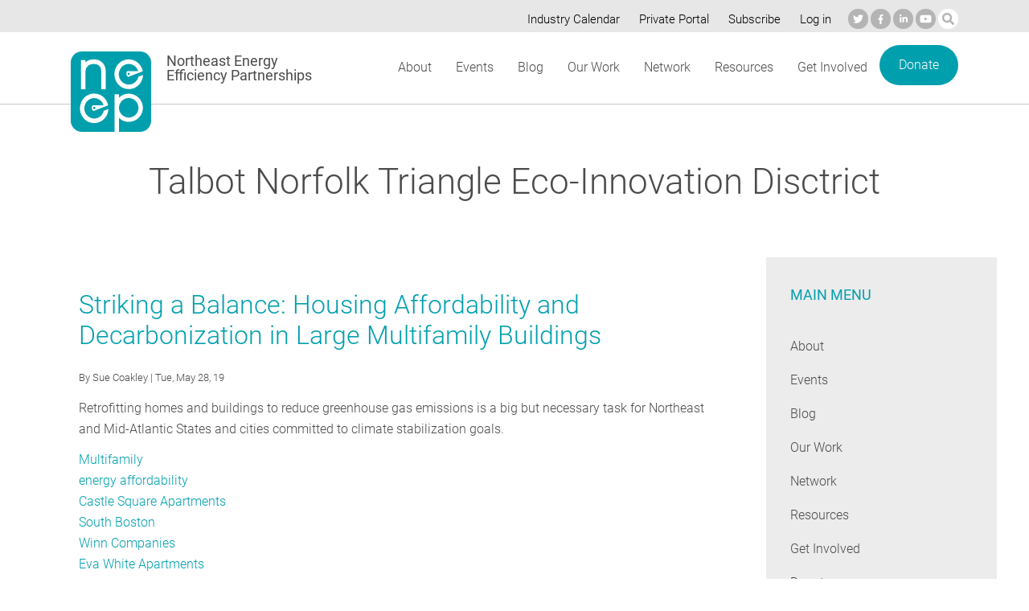

--- FILE ---
content_type: text/html; charset=UTF-8
request_url: https://neep.org/tags/talbot-norfolk-triangle-eco-innovation-disctrict
body_size: 10497
content:
<!DOCTYPE html>
<html lang="en" dir="ltr" prefix="content: http://purl.org/rss/1.0/modules/content/  dc: http://purl.org/dc/terms/  foaf: http://xmlns.com/foaf/0.1/  og: http://ogp.me/ns#  rdfs: http://www.w3.org/2000/01/rdf-schema#  schema: http://schema.org/  sioc: http://rdfs.org/sioc/ns#  sioct: http://rdfs.org/sioc/types#  skos: http://www.w3.org/2004/02/skos/core#  xsd: http://www.w3.org/2001/XMLSchema# ">
  <head>
    <meta charset="utf-8" />
<script async src="https://www.googletagmanager.com/gtag/js?id=UA-8047288-2"></script>
<script>window.dataLayer = window.dataLayer || [];function gtag(){dataLayer.push(arguments)};gtag("js", new Date());gtag("set", "developer_id.dMDhkMT", true);gtag("config", "UA-8047288-2", {"groups":"default","anonymize_ip":true,"page_placeholder":"PLACEHOLDER_page_path"});</script>
<link rel="canonical" href="https://neep.org/tags/talbot-norfolk-triangle-eco-innovation-disctrict" />
<meta name="viewport" content="width=device-width, initial-scale=1, minimal-ui, user-scalable=yes" />
<meta name="Generator" content="Drupal 10 (https://www.drupal.org)" />
<meta name="MobileOptimized" content="width" />
<meta name="HandheldFriendly" content="true" />
<link rel="icon" href="/themes/custom/neep/favicon.ico" type="image/vnd.microsoft.icon" />
<link rel="alternate" type="application/rss+xml" title="Talbot Norfolk Triangle Eco-Innovation Disctrict" href="https://neep.org/taxonomy/term/1291/feed" />
<script src="/sites/default/files/google_tag/google_tag/google_tag.script.js?t5gni8" defer></script>

    <title>Talbot Norfolk Triangle Eco-Innovation Disctrict | Northeast Energy Efficiency Partnerships</title>
    <link rel="stylesheet" media="all" href="/core/assets/vendor/normalize-css/normalize.css?t5gni8" />
<link rel="stylesheet" media="all" href="/core/modules/system/css/components/align.module.css?t5gni8" />
<link rel="stylesheet" media="all" href="/core/modules/system/css/components/fieldgroup.module.css?t5gni8" />
<link rel="stylesheet" media="all" href="/core/modules/system/css/components/container-inline.module.css?t5gni8" />
<link rel="stylesheet" media="all" href="/core/modules/system/css/components/clearfix.module.css?t5gni8" />
<link rel="stylesheet" media="all" href="/core/modules/system/css/components/details.module.css?t5gni8" />
<link rel="stylesheet" media="all" href="/core/modules/system/css/components/hidden.module.css?t5gni8" />
<link rel="stylesheet" media="all" href="/core/modules/system/css/components/item-list.module.css?t5gni8" />
<link rel="stylesheet" media="all" href="/core/modules/system/css/components/js.module.css?t5gni8" />
<link rel="stylesheet" media="all" href="/core/modules/system/css/components/nowrap.module.css?t5gni8" />
<link rel="stylesheet" media="all" href="/core/modules/system/css/components/position-container.module.css?t5gni8" />
<link rel="stylesheet" media="all" href="/core/modules/system/css/components/reset-appearance.module.css?t5gni8" />
<link rel="stylesheet" media="all" href="/core/modules/system/css/components/resize.module.css?t5gni8" />
<link rel="stylesheet" media="all" href="/core/modules/system/css/components/system-status-counter.css?t5gni8" />
<link rel="stylesheet" media="all" href="/core/modules/system/css/components/system-status-report-counters.css?t5gni8" />
<link rel="stylesheet" media="all" href="/core/modules/system/css/components/system-status-report-general-info.css?t5gni8" />
<link rel="stylesheet" media="all" href="/core/modules/system/css/components/tablesort.module.css?t5gni8" />
<link rel="stylesheet" media="all" href="/modules/contrib/paragraphs/css/paragraphs.unpublished.css?t5gni8" />
<link rel="stylesheet" media="all" href="/modules/contrib/tb_megamenu/dist/base.css?t5gni8" />
<link rel="stylesheet" media="all" href="/modules/contrib/tb_megamenu/dist/styles.css?t5gni8" />
<link rel="stylesheet" media="all" href="/themes/custom/neep/css/base/base.css?t5gni8" />
<link rel="stylesheet" media="all" href="/themes/custom/neep/css/layout/layout.css?t5gni8" />
<link rel="stylesheet" media="all" href="/themes/custom/neep/css/components/components.css?t5gni8" />
<link rel="stylesheet" media="all" href="/themes/custom/neep/css/theme/ADA_Work.css?t5gni8" />
<link rel="stylesheet" media="all" href="/themes/custom/neep/css/theme/theme.css?t5gni8" />
<link rel="stylesheet" media="print" href="/themes/custom/neep/css/theme/print.css?t5gni8" />

    
  </head>
          
      <body class="page-tags-talbot-norfolk-triangle-eco-innovation-disctrict section-tags role--anonymous with-subnav sidebar-second one-sidebar">
    <div id="skip">
      <a href="#content" class="visually-hidden focusable skip-link">
        Skip to content
      </a>
    </div>
    <noscript><iframe src="https://www.googletagmanager.com/ns.html?id=GTM-5QTFFCB" height="0" width="0" style="display:none;visibility:hidden"></iframe></noscript>
      <div class="dialog-off-canvas-main-canvas" data-off-canvas-main-canvas>
    <div class="layout-container">

  <!-- ______________________ TOP __________________________ -->

      <div id="top">
      <div class="container">
        <div id="top-region">
            <div>
    <div id="block-socialmediaicons" class="block-block-content block-socialmediaicons">
  
    
        <div class="paragraph paragraph--type--image-custom-link paragraph--view-mode--default social-media-header">
          <div class="field-collection-wrapper">
                      
<div class="field-collection-item field-collection-item--name-field-paragraph-image-links field-collection-item--view-mode-default social-icon twitter">
  <a href="https://www.twitter.com/neepenergy" target="_blank" title="Twitter">
    
    <span>Twitter</span>
  </a>
</div>

                      
<div class="field-collection-item field-collection-item--name-field-paragraph-image-links field-collection-item--view-mode-default social-icon facebook">
  <a href="https://www.facebook.com/NEEPenergy" target="_blank" title="Facebook">
    
    <span>Facebook</span>
  </a>
</div>

                      
<div class="field-collection-item field-collection-item--name-field-paragraph-image-links field-collection-item--view-mode-default social-icon linkedin">
  <a href="https://www.linkedin.com/groups?trk=anet_ug_hm&amp;gid=3026987&amp;home=" target="_blank" title="LinkedIn">
    
    <span>LinkedIn</span>
  </a>
</div>

                      
<div class="field-collection-item field-collection-item--name-field-paragraph-image-links field-collection-item--view-mode-default social-icon youtube">
  <a href="https://www.youtube.com/channel/UC3Q-CVYhdU-zQzWD7yZj4qg" target="_blank" title="YouTube">
    
    <span>YouTube</span>
  </a>
</div>

                      
<div class="field-collection-item field-collection-item--name-field-paragraph-image-links field-collection-item--view-mode-default social-icon search">
  <a href="/search" title="Search">
    
    <span>Search</span>
  </a>
</div>

            </div>

      </div>

  </div>
<nav role="navigation" aria-labelledby="block-secondarymenu--2-menu" id="block-secondarymenu--2" class="block block-menu navigation menu--menu-secondary-menu">
            
  <h2 class="visually-hidden" id="block-secondarymenu--2-menu">Secondary menu</h2>
  

        
              <ul class="menu top-menu">
                    <li class="menu-item">
        <a href="/events/calendar" data-drupal-link-system-path="node/4171">Industry Calendar</a>
              </li>
                <li class="menu-item">
        <a href="/private-portals" title="" data-drupal-link-system-path="node/1964">Private Portal</a>
              </li>
                <li class="menu-item">
        <a href="http://eepurl.com/buJsyT" target="_blank">Subscribe</a>
              </li>
                <li class="menu-item">
        <a href="/user/login?current=/tags/talbot-norfolk-triangle-eco-innovation-disctrict" title="Log in" data-drupal-link-system-path="user/login">Log in</a>
              </li>
        </ul>
  


  </nav>

  </div>

        </div>
      </div>
    </div><!-- /#top -->
  
  <!-- ______________________ HEADER _______________________ -->

      <header id="header">
      <div class="container">
        <div id="header-region">
            <div>
    <div id="block-neep-branding" class="block-system block-neep-branding">
  
    
        <a href="/" title="Home" rel="home" class="site-logo">
        <svg xmlns="http://www.w3.org/2000/svg" width="100" height="100" viewBox="0 0 100 100">
    <g transform="scale(1.66)">
      <path transform="translate(0.5, 0.5)" d="M43.704 16.644a.803.803 0 01-1.088.402.86.86 0 01-.387-1.127.803.803 0 011.087-.402c.407.2.58.705.388 1.127m2.451-7.043c1.973.97 3.342 2.724 3.93 4.733l-8.32-.002s-1.803 2.512.728 4.256c0 0 7.882-3.074 7.882-3.023l3.133-1.203c-.651-3.323-2.751-6.3-5.93-7.868a10.4 10.4 0 00-4.609-1.081c-4.023-.003-7.883 2.357-9.724 6.38a11.434 11.434 0 00-1.04 4.777c-.001 4.174 2.27 8.18 6.148 10.091a10.42 10.42 0 004.606 1.08h.007c4.02 0 7.877-2.359 9.717-6.378.624-1.37.96-2.809 1.028-4.236L50.198 18.4a8.015 8.015 0 01-.51 1.49c-1.27 2.784-3.942 4.409-6.73 4.41a7.197 7.197 0 01-3.185-.745c-2.684-1.322-4.252-4.092-4.253-6.985 0-1.11.23-2.231.72-3.3 1.272-2.79 3.943-4.416 6.73-4.417 1.069 0 2.15.237 3.185.748M17.801 42.175a.796.796 0 01-1.078.398.853.853 0 01-.384-1.119.796.796 0 011.078-.398c.403.198.575.7.384 1.119m2.431-6.99c1.957.963 3.314 2.703 3.897 4.697l-8.25-.002s-1.789 2.493.722 4.224c0 0 7.817-3.052 7.817-3.001l3.106-1.193c-.645-3.298-2.728-6.252-5.88-7.808a10.31 10.31 0 00-4.57-1.073c-3.99-.003-7.819 2.34-9.645 6.331a11.356 11.356 0 00-1.031 4.74c-.002 4.143 2.251 8.118 6.097 10.015a10.328 10.328 0 004.567 1.071h.008c3.987 0 7.812-2.34 9.636-6.329a11.44 11.44 0 001.02-4.204l-3.484 1.264a7.937 7.937 0 01-.506 1.48c-1.26 2.762-3.91 4.374-6.674 4.375a7.132 7.132 0 01-3.159-.74c-2.662-1.311-4.216-4.06-4.218-6.931 0-1.102.228-2.214.714-3.276 1.262-2.768 3.91-4.381 6.674-4.383 1.06 0 2.132.235 3.16.742M22.376 27.74V14.771c-.004-1.982-.527-3.413-1.435-4.374-.91-.958-2.295-1.542-4.296-1.546-3.56.029-6.146 2.537-6.156 5.92v12.97H7.115V5.91h3.374v1.701c1.63-1.394 3.784-2.203 6.194-2.2 2.73-.003 5.037.868 6.64 2.533 1.605 1.66 2.434 4.05 2.43 6.826V27.74h-3.377zM42.944 34.395c-4.013.007-7.304 3.313-7.311 7.38.007 3.987 3.29 7.267 7.31 7.274 4.062-.007 7.305-3.282 7.313-7.274-.001-4.074-3.26-7.373-7.312-7.38m0 17.878a10.364 10.364 0 01-7.311-2.995V60h-3.29V31.598h3.29v2.576a10.304 10.304 0 017.31-3.038c5.858 0 10.637 4.764 10.639 10.639-.004 5.814-4.793 10.498-10.638 10.498" fill="#fff"/>
    </g>
</svg>
    </a>
        <div class="site-name">
      <a href="/" title="Home" rel="home">Northeast Energy Efficiency Partnerships</a>
    </div>
    </div>
<div id="block-mainmenu" class="block-tb-megamenu block-mainmenu">
  
    
      <div  class="tbm tbm-main tbm-no-arrows" id="1186a82b-8ff5-4f2b-8c02-0f9fda9ff609" data-breakpoint="1200" aria-label="main navigation">
      <div data-target=".nav-collapse" data-toggle="collapse" class="tb-megamenu-button">
      <span class="hamburger"></span>
    </div>
    <div class="nav-collapse ">
    <ul  class="tbm-nav level-0 items-8" >
          <li  class="tbm-item level-1 tbm-item--has-dropdown" aria-level="1" >
  <a href='/about-neep'  class="tbm-link level-1 tbm-toggle" aria-expanded="false">
        About
          </a>
        <div class="expand-menu"></div>
    <div  class="tbm-submenu tbm-item-child">
      <div  class="tbm-row">
      <div  class="tbm-column span12">
  <div class="tbm-column-inner">
               <ul  class="tbm-subnav level-1 items-7">
          <li  class="tbm-item level-2" aria-level="2" >
  <a href='/about/neep-history'  class="tbm-link level-2">
        History
          </a>
      
</li>

          <li  class="tbm-item level-2" aria-level="2" >
  <a href='/about/funding'  class="tbm-link level-2">
        Funding
          </a>
      
</li>

          <li  class="tbm-item level-2" aria-level="2" >
  <a href='/about/neep-team'  class="tbm-link level-2">
        NEEP Team
          </a>
      
</li>

          <li  class="tbm-item level-2" aria-level="2" >
  <a href='/2025-board-directors'  class="tbm-link level-2">
        Board of Directors
          </a>
      
</li>

          <li  class="tbm-item level-2" aria-level="2" >
  <a href='/about/program-portfolio'  class="tbm-link level-2">
        Program Portfolio
          </a>
      
</li>

          <li  class="tbm-item level-2" aria-level="2" >
  <a href='/about/requests-proposals'  class="tbm-link level-2">
        Requests for Proposals
          </a>
      
</li>

          <li  class="tbm-item level-2" aria-level="2" >
  <a href='/about/careers'  class="tbm-link level-2">
        Careers
          </a>
      
</li>

  </ul>

      </div>
</div>

  </div>

  </div>

</li>

          <li  class="tbm-item level-1 tbm-item--has-dropdown" aria-level="1" >
  <a href='/events'  class="tbm-link level-1 tbm-toggle" aria-expanded="false">
        Events
          </a>
        <div class="expand-menu"></div>
    <div  class="tbm-submenu tbm-item-child">
      <div  class="tbm-row">
      <div  class="tbm-column span12">
  <div class="tbm-column-inner">
               <ul  class="tbm-subnav level-1 items-3">
          <li  class="tbm-item level-2" aria-level="2" >
  <a href='/events'  class="tbm-link level-2">
        Upcoming Events
          </a>
      
</li>

          <li  class="tbm-item level-2" aria-level="2" >
  <a href='/events/calendar'  class="tbm-link level-2">
        Industry Calendar
          </a>
      
</li>

          <li  class="tbm-item level-2" aria-level="2" >
  <a href='/events/event-archive'  class="tbm-link level-2">
        Past Events
          </a>
      
</li>

  </ul>

      </div>
</div>

  </div>

  </div>

</li>

          <li  class="tbm-item level-1" aria-level="1" >
  <a href='/blog'  class="tbm-link level-1">
        Blog
          </a>
      
</li>

          <li  class="tbm-item level-1 tbm-item--has-dropdown" aria-level="1" >
  <a href='/our-work'  class="tbm-link level-1 tbm-toggle" aria-expanded="false">
        Our Work
          </a>
        <div class="expand-menu"></div>
    <div  class="tbm-submenu tbm-item-child">
      <div  class="tbm-row">
      <div  class="tbm-column span12">
  <div class="tbm-column-inner">
               <ul  class="tbm-subnav level-1 items-6">
          <li  class="tbm-item level-2 tbm-item--has-flyout" aria-level="2" >
  <a href='/our-work/building-energy-codes-and-appliance-standards'  class="tbm-link level-2 tbm-toggle" aria-expanded="false">
        Building Energy Codes and Appliance Standards
          </a>
        <div class="expand-menu"></div>
    <div  class="tbm-submenu tbm-item-child">
      <div  class="tbm-row">
      <div  class="tbm-column span12">
  <div class="tbm-column-inner">
               <ul  class="tbm-subnav level-2 items-8">
          <li  class="tbm-item level-3" aria-level="3" >
  <a href='/building-energy-codes-and-appliance-standards/base-codes'  class="tbm-link level-3">
        Base Codes
          </a>
      
</li>

          <li  class="tbm-item level-3" aria-level="3" >
  <a href='/building-energy-codes-and-appliance-standards/stretch-codes'  class="tbm-link level-3">
        Stretch Codes
          </a>
      
</li>

          <li  class="tbm-item level-3 tbm-item--has-flyout" aria-level="3" >
  <a href='/building-energy-codes-and-appliance-standards/model-codes'  class="tbm-link level-3 tbm-toggle" aria-expanded="false">
        Model Codes
          </a>
        <div class="expand-menu"></div>
    <div  class="tbm-submenu tbm-item-child">
      <div  class="tbm-row">
      <div  class="tbm-column span12">
  <div class="tbm-column-inner">
               <ul  class="tbm-subnav level-3 items-2">
          <li  class="tbm-item level-4" aria-level="4" >
  <a href='/model-codes/2021-iecc-modules'  class="tbm-link level-4">
        2021 IECC Modules
          </a>
      
</li>

          <li  class="tbm-item level-4" aria-level="4" >
  <a href='/model-codes/international-energy-conservation-code-iecc-2024'  class="tbm-link level-4">
        International Energy Conservation Code (IECC) 2024
          </a>
      
</li>

  </ul>

      </div>
</div>

  </div>

  </div>

</li>

          <li  class="tbm-item level-3" aria-level="3" >
  <a href='/building-energy-codes-and-appliance-standards/code-collaboratives'  class="tbm-link level-3">
        Code Collaboratives
          </a>
      
</li>

          <li  class="tbm-item level-3" aria-level="3" >
  <a href='/building-energy-codes-and-appliance-standards/workforce-and-code-compliance'  class="tbm-link level-3">
        Workforce and Code Compliance
          </a>
      
</li>

          <li  class="tbm-item level-3" aria-level="3" >
  <a href='/smart-efficient-low-carbon-building-energy-solutions/appliance-efficiency-standards'  class="tbm-link level-3">
        Appliance Standards
          </a>
      
</li>

          <li  class="tbm-item level-3 tbm-item--has-flyout" aria-level="3" >
  <a href='/building-energy-codes-and-appliance-standards/national-rural-codes-collaborative-resource-center'  class="tbm-link level-3 tbm-toggle" aria-expanded="false">
        National Rural Codes Collaborative (NRCC)
          </a>
        <div class="expand-menu"></div>
    <div  class="tbm-submenu tbm-item-child">
      <div  class="tbm-row">
      <div  class="tbm-column span12">
  <div class="tbm-column-inner">
               <ul  class="tbm-subnav level-3 items-1">
          <li  class="tbm-item level-4" aria-level="4" >
  <a href='/national-rural-codes-collaborative-nrcc/nrcc-rural-stakeholder-surveys'  class="tbm-link level-4">
        NRCC Rural Stakeholder Surveys
          </a>
      
</li>

  </ul>

      </div>
</div>

  </div>

  </div>

</li>

          <li  class="tbm-item level-3" aria-level="3" >
  <a href='/building-energy-codes-and-appliance-standards/prefabricated-construction-and-remote-virtual'  class="tbm-link level-3">
        Prefabricated Construction and Remote Virtual Inspections
          </a>
      
</li>

  </ul>

      </div>
</div>

  </div>

  </div>

</li>

          <li  class="tbm-item level-2 tbm-item--has-flyout" aria-level="2" >
  <a href='/smart-efficient-low-carbon-building-energy-solutions/air-source-heat-pumps'  class="tbm-link level-2 tbm-toggle" aria-expanded="false">
        Heating Electrification
          </a>
        <div class="expand-menu"></div>
    <div  class="tbm-submenu tbm-item-child">
      <div  class="tbm-row">
      <div  class="tbm-column span12">
  <div class="tbm-column-inner">
               <ul  class="tbm-subnav level-2 items-6">
          <li  class="tbm-item level-3" aria-level="3" >
  <a href='/heating-electrification/ccashp-specification-product-list'  class="tbm-link level-3">
        ccASHP Product List & Specification
          </a>
      
</li>

          <li  class="tbm-item level-3 tbm-item--has-flyout" aria-level="3" >
  <a href='/high-performance-air-source-heat-pumps/air-source-heat-pump-installer-and-consumer-resources'  class="tbm-link level-3 tbm-toggle" aria-expanded="false">
        Installer and Consumer Resources
          </a>
        <div class="expand-menu"></div>
    <div  class="tbm-submenu tbm-item-child">
      <div  class="tbm-row">
      <div  class="tbm-column span12">
  <div class="tbm-column-inner">
               <ul  class="tbm-subnav level-3 items-1">
          <li  class="tbm-item level-4" aria-level="4" >
  <a href='/installer-and-consumer-resources/design-load-calculation-tools'  class="tbm-link level-4">
        Design Load Calculation Tools
          </a>
      
</li>

  </ul>

      </div>
</div>

  </div>

  </div>

</li>

          <li  class="tbm-item level-3" aria-level="3" >
  <a href='/heating-electrification/heating-electrification-initiative-subscription-details'  class="tbm-link level-3">
        Subscription Details
          </a>
      
</li>

          <li  class="tbm-item level-3" aria-level="3" >
  <a href='/heating-electrification/ashp-initiative-frequently-asked-questions'  class="tbm-link level-3">
        FAQ
          </a>
      
</li>

          <li  class="tbm-item level-3" aria-level="3" >
  <a href='/heating-electrification/heating-electrification-policy-tracker'  class="tbm-link level-3">
        Heating Electrification Policy Tracker
          </a>
      
</li>

          <li  class="tbm-item level-3" aria-level="3" >
  <a href='/high-performance-air-source-heat-pumps/ashpvrf-resource-center'  class="tbm-link level-3">
        Technology Market Transformation Resource Center
          </a>
      
</li>

  </ul>

      </div>
</div>

  </div>

  </div>

</li>

          <li  class="tbm-item level-2 tbm-item--has-flyout" aria-level="2" >
  <a href='/our-work/grid-interactive-homes-and-buildings'  class="tbm-link level-2 tbm-toggle" aria-expanded="false">
        Grid Interactive Homes and Buildings
          </a>
        <div class="expand-menu"></div>
    <div  class="tbm-submenu tbm-item-child">
      <div  class="tbm-row">
      <div  class="tbm-column span12">
  <div class="tbm-column-inner">
               <ul  class="tbm-subnav level-2 items-2">
          <li  class="tbm-item level-3" aria-level="3" >
  <a href='/smart-efficient-low-carbon-building-energy-solutions/home-energy-management-systems'  class="tbm-link level-3">
        Smart Energy Homes and Buildings
          </a>
      
</li>

          <li  class="tbm-item level-3" aria-level="3" >
  <a href='/grid-interactive-homes-and-buildings/strategic-energy-management'  class="tbm-link level-3">
        Strategic Energy Management
          </a>
      
</li>

  </ul>

      </div>
</div>

  </div>

  </div>

</li>

          <li  class="tbm-item level-2 tbm-item--has-flyout" aria-level="2" >
  <a href='/our-work/state-and-local-policy-tracking-analysis-and-technical-assistance'  class="tbm-link level-2 tbm-toggle" aria-expanded="false">
        Public Policy and Programs
          </a>
        <div class="expand-menu"></div>
    <div  class="tbm-submenu tbm-item-child">
      <div  class="tbm-row">
      <div  class="tbm-column span12">
  <div class="tbm-column-inner">
               <ul  class="tbm-subnav level-2 items-11">
          <li  class="tbm-item level-3" aria-level="3" >
  <a href='/public-policy-and-programs/regional-roundup'  class="tbm-link level-3">
        Regional Roundup
          </a>
      
</li>

          <li  class="tbm-item level-3" aria-level="3" >
  <a href='/public-policy-and-programs/legislative-and-codes-tracking'  class="tbm-link level-3">
        Legislative and Codes Tracking
          </a>
      
</li>

          <li  class="tbm-item level-3" aria-level="3" >
  <a href='/public-policy-and-programs/federal-policy-resources'  class="tbm-link level-3">
        Federal Policy Resources
          </a>
      
</li>

          <li  class="tbm-item level-3" aria-level="3" >
  <a href='/public-policy-and-programs/energy-efficiency-plus-beneficial-electrification'  class="tbm-link level-3">
        Energy Efficiency Plus Beneficial Electrification
          </a>
      
</li>

          <li  class="tbm-item level-3" aria-level="3" >
  <a href='/public-policy-and-programs/whole-building-decarbonization'  class="tbm-link level-3">
        Whole Building Decarbonization
          </a>
      
</li>

          <li  class="tbm-item level-3" aria-level="3" >
  <a href='/public-policy-and-programs/centering-equity-metrics'  class="tbm-link level-3">
        Centering Equity with Metrics
          </a>
      
</li>

          <li  class="tbm-item level-3" aria-level="3" >
  <a href='/public-policy-and-programs/flexible-use-clean-energy'  class="tbm-link level-3">
        Flexible Use of Clean Energy
          </a>
      
</li>

          <li  class="tbm-item level-3" aria-level="3" >
  <a href='/public-policy-and-programs/regional-energy-efficiency-database'  class="tbm-link level-3">
        Regional Energy Efficiency Database (REED)
          </a>
      
</li>

          <li  class="tbm-item level-3" aria-level="3" >
  <a href='/emv/data-and-metrics-decarbonization-policies'  class="tbm-link level-3">
        Data and Metrics for Decarbonization Policies
          </a>
      
</li>

          <li  class="tbm-item level-3" aria-level="3" >
  <a href='/public-policy-and-programs/neep-public-comments'  class="tbm-link level-3">
        NEEP Public Comments
          </a>
      
</li>

          <li  class="tbm-item level-3" aria-level="3" >
  <a href='/public-policy-and-programs/emv-products'  class="tbm-link level-3">
        EM&V Products
          </a>
      
</li>

  </ul>

      </div>
</div>

  </div>

  </div>

</li>

          <li  class="tbm-item level-2 tbm-item--has-flyout" aria-level="2" >
  <a href='/our-work/solutions-low-carbon-states-and-communities'  class="tbm-link level-2 tbm-toggle" aria-expanded="false">
        Solutions for Low-Carbon States and Communities
          </a>
        <div class="expand-menu"></div>
    <div  class="double-column tbm-submenu tbm-item-child">
      <div  class="tbm-row">
      <div  class="tbm-column span6">
  <div class="tbm-column-inner">
               <ul  class="tbm-subnav level-2 items-10">
          <li  class="tbm-item level-3" aria-level="3" >
  <a href='/solutions-low-carbon-states-and-communities/clean-transportation-planning-resource-center'  class="tbm-link level-3">
        Clean Transportation Planning Resource Center
          </a>
      
</li>

          <li  class="tbm-item level-3" aria-level="3" >
  <a href='/solutions-low-carbon-states-and-communities/geothermal-heating-and-cooling'  class="tbm-link level-3">
        Geothermal Heating and Cooling
          </a>
      
</li>

          <li  class="tbm-item level-3" aria-level="3" >
  <a href='/solutions-low-carbon-states-and-communities/capee'  class="tbm-link level-3">
        CAPEE
          </a>
      
</li>

          <li  class="tbm-item level-3" aria-level="3" >
  <a href='/residential-energy-labeling-and-retrofit-programs/home-energy-labeling-information-exchange-helix'  class="tbm-link level-3">
        HELIX
          </a>
      
</li>

          <li  class="tbm-item level-3" aria-level="3" >
  <a href='/solutions-low-carbon-states-and-communities/energy-estimator-powered-helix-clearlyenergy'  class="tbm-link level-3">
        Energy Estimator
          </a>
      
</li>

          <li  class="tbm-item level-3" aria-level="3" >
  <a href='/solutions-low-carbon-states-and-communities/beam-building-energy-analysis-manager'  class="tbm-link level-3">
        BEAM
          </a>
      
</li>

          <li  class="tbm-item level-3 tbm-item--has-flyout" aria-level="3" >
  <a href='/solutions-low-carbon-states-and-communities/total-energy-pathways-tep'  class="tbm-link level-3 tbm-toggle" aria-expanded="false">
        TEP
          </a>
        <div class="expand-menu"></div>
    <div  class="tbm-submenu tbm-item-child">
      <div  class="tbm-row">
      <div  class="tbm-column span12">
  <div class="tbm-column-inner">
               <ul  class="tbm-subnav level-3 items-2">
          <li  class="tbm-item level-4" aria-level="4" >
  <a href='/tep/total-energy-pathways-program-implementers'  class="tbm-link level-4">
        TEP for Program Implementers
          </a>
      
</li>

          <li  class="tbm-item level-4" aria-level="4" >
  <a href='/tep/tep-workforce-online-resource-center'  class="tbm-link level-4">
        TEP Workforce Online Resource Center 
          </a>
      
</li>

  </ul>

      </div>
</div>

  </div>

  </div>

</li>

          <li  class="tbm-item level-3 tbm-item--has-flyout" aria-level="3" >
  <a href='/solutions-low-carbon-states-and-communities/green-real-estate-resources'  class="tbm-link level-3 tbm-toggle" aria-expanded="false">
        Green Real Estate Resources
          </a>
        <div class="expand-menu"></div>
    <div  class="tbm-submenu tbm-item-child">
      <div  class="tbm-row">
      <div  class="tbm-column span12">
  <div class="tbm-column-inner">
               <ul  class="tbm-subnav level-3 items-2">
          <li  class="tbm-item level-4" aria-level="4" >
  <a href='http://www.neep.org/sites/default/files/resources/Guidance%20for%20Real%20Estate%20Professionals%20on%20Home%20Energy%20Efficient%20Attributes.pdf'  class="tbm-link level-4">
        Real Estate Professionals Checklist
          </a>
      
</li>

          <li  class="tbm-item level-4" aria-level="4" >
  <a href='https://neep.org/sites/default/files/resources/A%20Guide%20for%20Renting%20and%20Creating%20Lower%20Cost%20Energy%20Efficient%20Apartments%20and%20Homes_2018-update.pdf'  class="tbm-link level-4">
        Renter's Guide: Creating Lower Cost, Energy Efficient Apartments and Homes
          </a>
      
</li>

  </ul>

      </div>
</div>

  </div>

  </div>

</li>

          <li  class="tbm-item level-3" aria-level="3" >
  <a href='/Vermont-labeling'  class="tbm-link level-3">
        Home Energy Labeling in Vermont
          </a>
      
</li>

          <li  class="tbm-item level-3" aria-level="3" >
  <a href='/efficient-and-resilient-buildings-and-communities/residential-energy-labeling-and-retrofit-programs'  class="tbm-link level-3">
        Residential Energy Labeling and Retrofit Programs
          </a>
      
</li>

  </ul>

      </div>
</div>

      <div  class="tbm-column span6">
  <div class="tbm-column-inner">
               <ul  class="tbm-subnav level-2 items-5">
          <li  class="tbm-item level-3" aria-level="3" >
  <a href='/solutions-low-carbon-states-and-communities/residential-energy-labeling-dashboard'  class="tbm-link level-3" title="Residential Dashboard">
        Residential Energy Labeling Dashboard
          </a>
      
</li>

          <li  class="tbm-item level-3" aria-level="3" >
  <a href='/solutions-low-carbon-states-and-communities/high-performance-public-buildings'  class="tbm-link level-3">
        High Performance Public Buildings
          </a>
      
</li>

          <li  class="tbm-item level-3 tbm-item--has-flyout" aria-level="3" >
  <a href='/solutions-low-carbon-states-and-communities/high-performance-schools'  class="tbm-link level-3 tbm-toggle" aria-expanded="false">
        High Performance Schools
          </a>
        <div class="expand-menu"></div>
    <div  class="tbm-submenu tbm-item-child">
      <div  class="tbm-row">
      <div  class="tbm-column span12">
  <div class="tbm-column-inner">
               <ul  class="tbm-subnav level-3 items-1">
          <li  class="tbm-item level-4" aria-level="4" >
  <a href='/high-performance-schools/schools-by-state'  class="tbm-link level-4">
        Schools by State
          </a>
      
</li>

  </ul>

      </div>
</div>

  </div>

  </div>

</li>

          <li  class="tbm-item level-3" aria-level="3" >
  <a href='/equitable-home-and-building-decarbonization-leadership-network/strategic-electrification'  class="tbm-link level-3">
        Strategic Electrification
          </a>
      
</li>

          <li  class="tbm-item level-3" aria-level="3" >
  <a href='/solutions-low-carbon-states-and-communities/equitable-home-and-building-decarbonization'  class="tbm-link level-3">
        Equitable Home and Building Decarbonization
          </a>
      
</li>

  </ul>

      </div>
</div>

  </div>

  </div>

</li>

          <li  class="tbm-item level-2 tbm-item--has-flyout" aria-level="2" >
  <a href='/archive/high-performance-rooftop-units'  class="tbm-link level-2 tbm-toggle" aria-expanded="false">
        Archive
          </a>
        <div class="expand-menu"></div>
    <div  class="tbm-submenu tbm-item-child">
      <div  class="tbm-row">
      <div  class="tbm-column span12">
  <div class="tbm-column-inner">
               <ul  class="tbm-subnav level-2 items-5">
          <li  class="tbm-item level-3" aria-level="3" >
  <a href='/archive/high-performance-rooftop-units'  class="tbm-link level-3">
        Advanced Rooftop Units
          </a>
      
</li>

          <li  class="tbm-item level-3" aria-level="3" >
  <a href='/archive/advanced-power-strips'  class="tbm-link level-3">
        Advanced Power Strips
          </a>
      
</li>

          <li  class="tbm-item level-3" aria-level="3" >
  <a href='/archive/heat-pump-water-heater'  class="tbm-link level-3">
        Heat Pump Water Heaters
          </a>
      
</li>

          <li  class="tbm-item level-3" aria-level="3" >
  <a href='/archive/residential-lighting'  class="tbm-link level-3">
        Residential Lighting
          </a>
      
</li>

          <li  class="tbm-item level-3" aria-level="3" >
  <a href='/archive/about-business-leaders-recognition-program'  class="tbm-link level-3">
        Business Leaders
          </a>
      
</li>

  </ul>

      </div>
</div>

  </div>

  </div>

</li>

  </ul>

      </div>
</div>

  </div>

  </div>

</li>

          <li  class="tbm-item level-1 tbm-item--has-dropdown" aria-level="1" >
  <a href='/network'  class="tbm-link level-1 tbm-toggle" aria-expanded="false">
        Network
          </a>
        <div class="expand-menu"></div>
    <div  class="tbm-submenu tbm-item-child">
      <div  class="tbm-row">
      <div  class="tbm-column span12">
  <div class="tbm-column-inner">
               <ul  class="tbm-subnav level-1 items-5">
          <li  class="tbm-item level-2" aria-level="2" >
  <a href='/network/allies'  class="tbm-link level-2">
        Allies
          </a>
      
</li>

          <li  class="tbm-item level-2" aria-level="2" >
  <a href='/network/state-partners'  class="tbm-link level-2">
        State Partners
          </a>
      
</li>

          <li  class="tbm-item level-2" aria-level="2" >
  <a href='/network/regional-energy-efficiency-organizations-network'  class="tbm-link level-2">
        REEOs
          </a>
      
</li>

          <li  class="tbm-item level-2" aria-level="2" >
  <a href='/network/us-department-energy'  class="tbm-link level-2">
        DOE
          </a>
      
</li>

          <li  class="tbm-item level-2" aria-level="2" >
  <a href='/network/foundations'  class="tbm-link level-2">
        Foundations
          </a>
      
</li>

  </ul>

      </div>
</div>

  </div>

  </div>

</li>

          <li  class="tbm-item level-1 tbm-item--has-dropdown" aria-level="1" >
  <a href='/resources'  class="tbm-link level-1 tbm-toggle" aria-expanded="false">
        Resources
          </a>
        <div class="expand-menu"></div>
    <div  class="tbm-submenu tbm-item-child">
      <div  class="tbm-row">
      <div  class="tbm-column span12">
  <div class="tbm-column-inner">
               <ul  class="tbm-subnav level-1 items-2">
          <li  class="tbm-item level-2" aria-level="2" >
  <a href='/resources'  class="tbm-link level-2">
        Resource Library
          </a>
      
</li>

          <li  class="tbm-item level-2" aria-level="2" >
  <a href='/resources/reports'  class="tbm-link level-2">
        NEEP Reports
          </a>
      
</li>

  </ul>

      </div>
</div>

  </div>

  </div>

</li>

          <li  class="tbm-item level-1" aria-level="1" >
  <a href='/get-involved'  class="tbm-link level-1">
        Get Involved
          </a>
      
</li>

          <li  class="tbm-item level-1" aria-level="1" >
  <a href='https://secure.givelively.org/donate/northeast-energy-efficiency-partnerships-inc'  class="tbm-link level-1">
        Donate
          </a>
      
</li>

  </ul>

      </div>
  </div>

  </div>

  </div>

        </div>
      </div>

              <div id="search">
            <div>
    <div class="search-api-page-block-form-search search-api-page-block-form search-form search-block-form container-inline block-search-api-page block-searchapipagesearchblockform--2" data-drupal-selector="search-api-page-block-form-search-2" id="block-searchapipagesearchblockform--2">
  
    
      <form action="/tags/talbot-norfolk-triangle-eco-innovation-disctrict" method="post" id="search-api-page-block-form-search--2" accept-charset="UTF-8">
  <div class="js-form-item form-item js-form-type-search form-item-keys js-form-item-keys form-no-label">
      <label for="edit-keys--2" class="visually-hidden">Search</label>
        <input title="Enter the terms you wish to search for." data-drupal-selector="edit-keys" type="search" id="edit-keys--2" name="keys" value="" size="15" maxlength="128" class="form-search" placeholder="Enter your search..." />

        </div>
<input autocomplete="off" data-drupal-selector="form-ozhvxw2nnae6c9rkyjc5q-gbwq-a32a-amn28jtv6i" type="hidden" name="form_build_id" value="form-oZHVXW2nNaE6C9rkyjc5q_-Gbwq_a32A-amn28Jtv6I" />
<input data-drupal-selector="edit-search-api-page-block-form-search-2" type="hidden" name="form_id" value="search_api_page_block_form_search" />
<div data-drupal-selector="edit-actions" class="form-actions js-form-wrapper form-wrapper" id="edit-actions--2"><input class="search-form__submit button js-form-submit form-submit" data-drupal-selector="edit-submit" type="submit" id="edit-submit--2" name="op" value="Search" />
</div>

</form>

  </div>

  </div>

        </div><!-- /#search -->
          </header><!-- /#header -->
  
  
  <!-- ______________________ MAIN _______________________ -->

  <div id="main">
              
    <div class="highlighted-wrapper">

            
            
                <div id="highlighted">
              <div>
    <div id="block-neep-page-title--2" class="block-core block-neep-page-title--2">
  
    
      
  <h1>Talbot Norfolk Triangle Eco-Innovation Disctrict</h1>


  </div>

  </div>

          </div>
          </div>

    <div class="container">
      <div id="content-wrapper">
        <section id="content">

          <div id="content-header">

            

            

            
            
            

            
            
          </div><!-- /#content-header -->

          <div id="content-area">
              <div>
    <div data-drupal-messages-fallback class="hidden"></div>
<div id="block-neep-content" class="block-system block-neep-content">
  
    
      <div class="views-element-container"><div class="js-view-dom-id-76cffefc3de0a8f561680b3da2b982d9ca1e6461fe55d4c5b80f2bc239e90a6b">
  
  
  

      <header>
      <div about="/tags/talbot-norfolk-triangle-eco-innovation-disctrict" typeof="schema:Thing">
  
      <span property="schema:name" content="Talbot Norfolk Triangle Eco-Innovation Disctrict" class="hidden"></span>

  
</div>

    </header>
  
  
  

  <div class="views-rows-wrapper view-content">
		  	  <div class="views-row">
	    

<article data-history-node-id="3875" about="/blog/striking-balance-housing-affordability-and-decarbonization-large-multifamily-buildings" class="node">

        
  
      <header>
      
              <h2>
          <a href="/blog/striking-balance-housing-affordability-and-decarbonization-large-multifamily-buildings" rel="bookmark">
<span>Striking a Balance: Housing Affordability and Decarbonization in Large Multifamily Buildings</span>
</a>
        </h2>
            

              <div class="submitted">
                    <p><small>By 
<span><span lang="" about="/users/sue-coakley" typeof="schema:Person" property="schema:name" datatype="">Sue Coakley</span></span>
 | Tue, May 28, 19</small></p>
          
        </div>
      
          </header>
  
  <div class="content">


    
  <div class="field field--name-body field--type-text-with-summary field--label-hidden field__items">
        <div class="field__item"> <p>Retrofitting homes and buildings to reduce greenhouse gas emissions is a big but necessary task for Northeast and Mid-Atlantic States and cities committed to climate stabilization goals.</div>
  </div>
  <div class="field field--name-field-tags field--type-entity-reference field--label-hidden field__items">
        <div class="field__item"><a href="/tags/multifamily" hreflang="en">Multifamily</a></div>
        <div class="field__item"><a href="/tags/energy-affordability" hreflang="en">energy affordability</a></div>
        <div class="field__item"><a href="/tags/castle-square-apartments" hreflang="en">Castle Square Apartments</a></div>
        <div class="field__item"><a href="/tags/south-boston" hreflang="en">South Boston</a></div>
        <div class="field__item"><a href="/tags/winn-companies" hreflang="en">Winn Companies</a></div>
        <div class="field__item"><a href="/tags/eva-white-apartments" hreflang="en">Eva White Apartments</a></div>
        <div class="field__item"><a href="/tags/talbot-norfolk-triangle-eco-innovation-disctrict" hreflang="en">Talbot Norfolk Triangle Eco-Innovation Disctrict</a></div>
        <div class="field__item"><a href="/tags/codman-square" hreflang="en">Codman Square</a></div>
        <div class="field__item"><a href="/tags/building-decarb-central" hreflang="en">building decarb central</a></div>
  </div>

    
  </div><!-- /.content -->

      <div class="links">
      <ul class="links inline"><li><a href="/blog/striking-balance-housing-affordability-and-decarbonization-large-multifamily-buildings" rel="tag" title="Striking a Balance: Housing Affordability and Decarbonization in Large Multifamily Buildings" hreflang="und">Read more<span class="visually-hidden"> about Striking a Balance: Housing Affordability and Decarbonization in Large Multifamily Buildings</span></a></li></ul>
    </div><!-- /.links -->
  
</article><!-- /.node -->

	  </div>
	</div><!-- .views-rows-wrapper view-content -->

    

  
  

  
  <a href="https://neep.org/taxonomy/term/1291/feed" class="feed-icon">
  Subscribe to Talbot Norfolk Triangle Eco-Innovation Disctrict
</a>

</div>
</div>

  </div>

  </div>

          </div>

        </section><!-- /#content -->

        
                  <aside id="sidebar-second" class="column sidebar second">
              <div>
    <nav role="navigation" aria-labelledby="block-sidebar-menu-menu" id="block-sidebar-menu" class="block block-menu navigation menu--main">
      
  <h2 id="block-sidebar-menu-menu">Main menu</h2>
  

        
              <ul class="menu top-menu">
                    <li class="menu-item menu-item--collapsed">
        <a href="/about-neep" data-drupal-link-system-path="node/29">About</a>
              </li>
                <li class="menu-item menu-item--collapsed">
        <a href="/events" data-drupal-link-system-path="node/4124">Events</a>
              </li>
                <li class="menu-item">
        <a href="/blog" data-drupal-link-system-path="blog">Blog</a>
              </li>
                <li class="menu-item menu-item--collapsed">
        <a href="/our-work" data-drupal-link-system-path="node/4152">Our Work</a>
              </li>
                <li class="menu-item menu-item--collapsed">
        <a href="/network" data-drupal-link-system-path="node/68">Network</a>
              </li>
                <li class="menu-item menu-item--collapsed">
        <a href="/resources" data-drupal-link-system-path="resources">Resources</a>
              </li>
                <li class="menu-item">
        <a href="/get-involved" data-drupal-link-system-path="node/4156">Get Involved</a>
              </li>
                <li class="menu-item">
        <a href="https://secure.givelively.org/donate/northeast-energy-efficiency-partnerships-inc" target="_blank">Donate</a>
              </li>
        </ul>
  


  </nav>

  </div>

          </aside><!-- /#sidebar-second -->
        
      </div><!-- /#content-wrapper -->
    </div><!-- /.container -->
  </div><!-- /#main -->

  <!-- _________________ CONTENT BOTTOM __________________ -->

      <div id="content-bottom">
        <div>
    <div id="block-neep-donatefootercta" class="block-block-content block-neep-donatefootercta">
  
    
      <div class="left"><h2>Drive Regional Energy Efficiency</h2><p>A more efficient energy future starts with action today. Your gift supports real change: lower energy bills, cleaner air, local jobs, and healthier communities. Every dollar helps NEEP advance smarter energy solutions across the Northeast and Mid-Atlantic.</p><p><a class="btn rounded" href="https://neep.org/donate">Make a Donation</a></p></div><div class="right"><div alt="Plant in hands" data-entity-type="file" data-entity-uuid="c2d3006c-e6dd-4e48-8936-aeb12d5e489b" data-embed-button="file_browser" data-entity-embed-display="image:image" data-entity-embed-display-settings="{&quot;image_style&quot;:&quot;&quot;,&quot;image_link&quot;:&quot;&quot;,&quot;image_loading&quot;:{&quot;attribute&quot;:&quot;lazy&quot;},&quot;link_url&quot;:&quot;&quot;,&quot;link_url_target&quot;:0}" data-langcode="en" class="embedded-entity">  <img loading="lazy" src="https://neep.org/sites/default/files/media-images/donation-footer.jpg" width="1920" height="1280" alt="Plant in hands" typeof="foaf:Image">

</div>
</div>
  </div>

  </div>

    </div><!-- /#content-bottom -->
  
  <!-- ______________________ FOOTER _______________________ -->

      <footer id="footer">
      <div class="container">
        <div id="footer-region">
            <div>
    <div id="block-footercontactinfo" class="block-block-content block-footercontactinfo">
  
    
      <p>NORTHEAST ENERGY EFFICIENCY PARTNERSHIPS, INC</p><p>500 Unicorn Park Drive<br>Suite 300, 3rd Floor<br>Woburn, MA 01801</p>
  </div>
<div id="block-footerlinks" class="block-block-content block-footerlinks">
  
    
      <p><a href="https://www.guidestar.org/profile/81-3283869" target="_blank"><img alt src="https://widgets.guidestar.org/gximage2?o=9591707&amp;l=v4" width="133"></a></p>
  <div class="paragraph paragraph--type--image-custom-link paragraph--view-mode--default social-media-footer">
          <div class="field-collection-wrapper">
                      
<div class="field-collection-item field-collection-item--name-field-paragraph-image-links field-collection-item--view-mode-default social-icon twitter">
  <a href="https://www.twitter.com/neepenergy" target="_blank" title="Twitter">
    
    <span>Twitter</span>
  </a>
</div>

                      
<div class="field-collection-item field-collection-item--name-field-paragraph-image-links field-collection-item--view-mode-default social-icon facebook">
  <a href="https://www.facebook.com/NEEPenergy" target="_blank" title="Facebook">
    
    <span>Facebook</span>
  </a>
</div>

                      
<div class="field-collection-item field-collection-item--name-field-paragraph-image-links field-collection-item--view-mode-default social-icon linkedin">
  <a href="https://www.linkedin.com/groups?trk=anet_ug_hm&amp;gid=3026987&amp;home=" target="_blank" title="LinkedIn">
    
    <span>LinkedIn</span>
  </a>
</div>

                      
<div class="field-collection-item field-collection-item--name-field-paragraph-image-links field-collection-item--view-mode-default social-icon youtube">
  <a href="https://www.youtube.com/channel/UC3Q-CVYhdU-zQzWD7yZj4qg" target="_blank" title="YouTube">
    
    <span>YouTube</span>
  </a>
</div>

            </div>

      </div>

  </div>
<div id="block-footercopyright" class="block-block-content block-footercopyright">
  
    
      <p>Copyright ©2014-2025<br><a href="mailto:info@neep.org">Email NEEP</a>&nbsp;|&nbsp;<a href="https://neep.org/node/1869">Terms of Use &amp; Privacy Policy</a></p><p class="builtby">Website design + development by <a href="https://bi.studio">BI Studio</a></p>
  </div>

  </div>

        </div>
      </div>
    </footer><!-- /#footer -->
  
</div><!-- /.layout-container -->

  </div>

    
    <script type="application/json" data-drupal-selector="drupal-settings-json">{"path":{"baseUrl":"\/","pathPrefix":"","currentPath":"taxonomy\/term\/1291","currentPathIsAdmin":false,"isFront":false,"currentLanguage":"en"},"pluralDelimiter":"\u0003","suppressDeprecationErrors":true,"google_analytics":{"account":"UA-8047288-2","trackOutbound":true,"trackMailto":true,"trackTel":true,"trackDownload":true,"trackDownloadExtensions":"7z|aac|arc|arj|asf|asx|avi|bin|csv|doc(x|m)?|dot(x|m)?|exe|flv|gif|gz|gzip|hqx|jar|jpe?g|js|mp(2|3|4|e?g)|mov(ie)?|msi|msp|pdf|phps|png|ppt(x|m)?|pot(x|m)?|pps(x|m)?|ppam|sld(x|m)?|thmx|qtm?|ra(m|r)?|sea|sit|tar|tgz|torrent|txt|wav|wma|wmv|wpd|xls(x|m|b)?|xlt(x|m)|xlam|xml|z|zip"},"TBMegaMenu":{"TBElementsCounter":{"column":null},"theme":"neep","1186a82b-8ff5-4f2b-8c02-0f9fda9ff609":{"arrows":"0"}},"ajaxTrustedUrl":{"form_action_p_pvdeGsVG5zNF_XLGPTvYSKCf43t8qZYSwcfZl2uzM":true},"user":{"uid":0,"permissionsHash":"271195c92123bdf845a4c9ae7b855321d025c1f2c6da503cdb349dba5262c59c"}}</script>
<script src="/sites/default/files/js/js_UTo1wkhDDWQsy0VdXYQ1XqYGI59SaGkDABawpnRdCzI.js?scope=footer&amp;delta=0&amp;language=en&amp;theme=neep&amp;include=eJxLz89Pz0mNT8xLzKksyUwu1k9HE9DJS00t0E_PyU9KzNEpSYrPTU1PzE3NK9VPSixOBQALgxhm"></script>

      </body>
</html>


--- FILE ---
content_type: text/css
request_url: https://neep.org/themes/custom/neep/css/base/base.css?t5gni8
body_size: 9462
content:
@font-face{font-family:"Roboto";src:url("../../fonts/roboto-300.woff") format("woff");font-display:optional;font-style:normal;font-weight:300}@font-face{font-family:"Roboto";src:url("../../fonts/roboto-300italic.woff") format("woff");font-display:optional;font-style:italic;font-weight:300}@font-face{font-family:"Roboto";src:url("../../fonts/roboto-italic.woff") format("woff");font-display:optional;font-style:italic;font-weight:400}@font-face{font-family:"Roboto";src:url("../../fonts/roboto-regular.woff") format("woff");font-display:optional;font-style:normal;font-weight:400}@font-face{font-family:"Roboto";src:url("../../fonts/roboto-700.woff") format("woff");font-display:optional;font-style:normal;font-weight:700}@font-face{font-family:"Roboto Light";src:url("../../fonts/roboto-300.woff") format("woff");font-display:optional}@font-face{font-family:"Roboto Light-Italic";src:url("../../fonts/roboto-300italic.woff") format("woff");font-display:optional}@font-face{font-family:"Roboto Italic";src:url("../../fonts/roboto-italic.woff") format("woff");font-display:optional}@font-face{font-family:"Roboto Bold";src:url("../../fonts/roboto-700.woff") format("woff");font-display:optional}.btn,button,[type="button"],[type="reset"],[type="submit"]{-webkit-appearance:none;-moz-appearance:none;appearance:none;background-color:#009fae;border:0;border-radius:5px;color:white;cursor:pointer;display:inline-block;font-family:"Roboto",sans-serif;font-size:16px;-webkit-font-smoothing:antialiased;font-weight:300;line-height:1.25;padding:.75em 1.5em;text-align:center;text-decoration:none;-webkit-transition:background-color 150ms ease;-o-transition:background-color 150ms ease;transition:background-color 150ms ease;-webkit-user-select:none;-moz-user-select:none;-ms-user-select:none;user-select:none;vertical-align:middle;white-space:nowrap}.btn:hover:not(.trigger),.btn:focus:not(.trigger),button:hover:not(.trigger),button:focus:not(.trigger),[type="button"]:hover:not(.trigger),[type="button"]:focus:not(.trigger),[type="reset"]:hover:not(.trigger),[type="reset"]:focus:not(.trigger),[type="submit"]:hover:not(.trigger),[type="submit"]:focus:not(.trigger){color:white;background-color:#007f8b}.btn:disabled,button:disabled,[type="button"]:disabled,[type="reset"]:disabled,[type="submit"]:disabled{cursor:not-allowed;opacity:0.5}.btn:disabled:hover,button:disabled:hover,[type="button"]:disabled:hover,[type="reset"]:disabled:hover,[type="submit"]:disabled:hover{background-color:#009fae}.btn a,button a,[type="button"] a,[type="reset"] a,[type="submit"] a{color:white}.btn a:hover,button a:hover,[type="button"] a:hover,[type="reset"] a:hover,[type="submit"] a:hover{color:white}.btn.secondary-color:hover,.btn.secondary-color:focus,button.secondary-color:hover,button.secondary-color:focus,[type="button"].secondary-color:hover,[type="button"].secondary-color:focus,[type="reset"].secondary-color:hover,[type="reset"].secondary-color:focus,[type="submit"].secondary-color:hover,[type="submit"].secondary-color:focus{background-color:#8c971b}.btn.dark-gray:hover,.btn.dark-gray:focus,button.dark-gray:hover,button.dark-gray:focus,[type="button"].dark-gray:hover,[type="button"].dark-gray:focus,[type="reset"].dark-gray:hover,[type="reset"].dark-gray:focus,[type="submit"].dark-gray:hover,[type="submit"].dark-gray:focus{background-color:#3c3c3c}.btn.light-gray,button.light-gray,[type="button"].light-gray,[type="reset"].light-gray,[type="submit"].light-gray{color:#4b4b4b}.btn.light-gray:hover,.btn.light-gray:focus,button.light-gray:hover,button.light-gray:focus,[type="button"].light-gray:hover,[type="button"].light-gray:focus,[type="reset"].light-gray:hover,[type="reset"].light-gray:focus,[type="submit"].light-gray:hover,[type="submit"].light-gray:focus{background-color:#bdbdbd}.btn.white,button.white,[type="button"].white,[type="reset"].white,[type="submit"].white{color:black;background-color:rgba(255,255,255,0.8)}.btn.white a,button.white a,[type="button"].white a,[type="reset"].white a,[type="submit"].white a{color:black}.btn.white:hover,.btn.white:focus,button.white:hover,button.white:focus,[type="button"].white:hover,[type="button"].white:focus,[type="reset"].white:hover,[type="reset"].white:focus,[type="submit"].white:hover,[type="submit"].white:focus{background-color:rgba(255,255,255,0.5)}.btn.rounded,button.rounded,[type="button"].rounded,[type="reset"].rounded,[type="submit"].rounded{border-radius:25px}.btn.shadow,button.shadow,[type="button"].shadow,[type="reset"].shadow,[type="submit"].shadow{-webkit-box-shadow:1px 1px 3px 1px #9a9a9a;box-shadow:1px 1px 3px 1px #9a9a9a}.btn.min-width-200,button.min-width-200,[type="button"].min-width-200,[type="reset"].min-width-200,[type="submit"].min-width-200{min-width:12.5em}[data-icon],.icon{display:inline-block;line-height:1.0;background-repeat:no-repeat;margin-right:8px}[data-icon].i-left,.icon.i-left{position:relative;padding-left:2em}[data-icon].i-left::before,.icon.i-left::before{position:absolute;top:-4px;left:0;width:1.1em}[data-icon]::before,.icon::before{position:relative}[data-icon],i.icon{width:1.1em;height:1.1em}.ico-edit::before{content:url("data:image/svg+xml;charset=utf8,%3Csvg%20xmlns%3D%22http%3A%2F%2Fwww.w3.org%2F2000%2Fsvg%22%20viewBox%3D%220%200%20576%20512%22%3E\a%3Cpath%20fill%3D%22%239a9a9a%22%20d%3D%22M417.8%20315.5l20-20c3.8-3.8%2010.2-1.1%2010.2%204.2V464c0%2026.5-21.5%2048-48%2048H48c-26.5%200-48-21.5-48-48V112c0-26.5%2021.5-48%2048-48h292.3c5.3%200%208%206.5%204.2%2010.2l-20%2020c-1.1%201.1-2.7%201.8-4.2%201.8H48c-8.8%200-16%207.2-16%2016v352c0%208.8%207.2%2016%2016%2016h352c8.8%200%2016-7.2%2016-16V319.7c0-1.6.6-3.1%201.8-4.2zm145.9-191.2L251.2%20436.8l-99.9%2011.1c-13.4%201.5-24.7-9.8-23.2-23.2l11.1-99.9L451.7%2012.3c16.4-16.4%2043-16.4%2059.4%200l52.6%2052.6c16.4%2016.4%2016.4%2043%200%2059.4zm-93.6%2048.4L403.4%20106%20169.8%20339.5l-8.3%2075.1%2075.1-8.3%20233.5-233.6zm71-85.2l-52.6-52.6c-3.8-3.8-10.2-4-14.1%200L426%2083.3l66.7%2066.7%2048.4-48.4c3.9-3.8%203.9-10.2%200-14.1z%22%20%2F%3E\a%3C%2Fsvg%3E");top:4px}.ico-file::before{content:url("data:image/svg+xml;charset=utf8,%3Csvg%20xmlns%3D%22http%3A%2F%2Fwww.w3.org%2F2000%2Fsvg%22%20viewBox%3D%220%200%20384%20512%22%3E\a%3Cpath%20fill%3D%22%239a9a9a%22%20d%3D%22M369.9%2097.9L286%2014C277%205%20264.8-.1%20252.1-.1H48C21.5%200%200%2021.5%200%2048v416c0%2026.5%2021.5%2048%2048%2048h288c26.5%200%2048-21.5%2048-48V131.9c0-12.7-5.1-25-14.1-34zm-22.6%2022.7c2.1%202.1%203.5%204.6%204.2%207.4H256V32.5c2.8.7%205.3%202.1%207.4%204.2l83.9%2083.9zM336%20480H48c-8.8%200-16-7.2-16-16V48c0-8.8%207.2-16%2016-16h176v104c0%2013.3%2010.7%2024%2024%2024h104v304c0%208.8-7.2%2016-16%2016zm-48-244v8c0%206.6-5.4%2012-12%2012H108c-6.6%200-12-5.4-12-12v-8c0-6.6%205.4-12%2012-12h168c6.6%200%2012%205.4%2012%2012zm0%2064v8c0%206.6-5.4%2012-12%2012H108c-6.6%200-12-5.4-12-12v-8c0-6.6%205.4-12%2012-12h168c6.6%200%2012%205.4%2012%2012zm0%2064v8c0%206.6-5.4%2012-12%2012H108c-6.6%200-12-5.4-12-12v-8c0-6.6%205.4-12%2012-12h168c6.6%200%2012%205.4%2012%2012z%22%20%2F%3E\a%3C%2Fsvg%3E");top:10px}.ico-discuss::before{content:url("data:image/svg+xml;charset=utf8,%3Csvg%20xmlns%3D%22http%3A%2F%2Fwww.w3.org%2F2000%2Fsvg%22%20viewBox%3D%220%200%20512%20512%22%3E\a%3Cpath%20fill%3D%22%239a9a9a%22%20d%3D%22M448%200H64C28.7%200%200%2028.7%200%2064v288c0%2035.3%2028.7%2064%2064%2064h96v84c0%207.1%205.8%2012%2012%2012%202.4%200%204.9-.7%207.1-2.4L304%20416h144c35.3%200%2064-28.7%2064-64V64c0-35.3-28.7-64-64-64zm32%20352c0%2017.6-14.4%2032-32%2032H293.3l-8.5%206.4L192%20460v-76H64c-17.6%200-32-14.4-32-32V64c0-17.6%2014.4-32%2032-32h384c17.6%200%2032%2014.4%2032%2032v288zM128%20184c-13.3%200-24%2010.7-24%2024s10.7%2024%2024%2024%2024-10.7%2024-24-10.7-24-24-24zm128%200c-13.3%200-24%2010.7-24%2024s10.7%2024%2024%2024%2024-10.7%2024-24-10.7-24-24-24zm128%200c-13.3%200-24%2010.7-24%2024s10.7%2024%2024%2024%2024-10.7%2024-24-10.7-24-24-24z%22%20%2F%3E\a%3C%2Fsvg%3E");margin-top:4px}.ico-search::before{content:url("data:image/svg+xml;charset=utf8,%3Csvg%20xmlns%3D%22http%3A%2F%2Fwww.w3.org%2F2000%2Fsvg%22%20viewBox%3D%220%200%20512%20512%22%3E\a%3Cpath%20fill%3D%22%239a9a9a%22%20d%3D%22M505%20442.7L405.3%20343c-4.5-4.5-10.6-7-17-7H372c27.6-35.3%2044-79.7%2044-128C416%2093.1%20322.9%200%20208%200S0%2093.1%200%20208s93.1%20208%20208%20208c48.3%200%2092.7-16.4%20128-44v16.3c0%206.4%202.5%2012.5%207%2017l99.7%2099.7c9.4%209.4%2024.6%209.4%2033.9%200l28.3-28.3c9.4-9.4%209.4-24.6.1-34zM208%20336c-70.7%200-128-57.2-128-128%200-70.7%2057.2-128%20128-128%2070.7%200%20128%2057.2%20128%20128%200%2070.7-57.2%20128-128%20128z%22%20%2F%3E\a%3C%2Fsvg%3E");margin-top:4px}.ico-back{padding-left:40px !important}.ico-back::before{content:url("data:image/svg+xml;charset=utf8,%3Csvg%20xmlns%3D%22http%3A%2F%2Fwww.w3.org%2F2000%2Fsvg%22%20viewBox%3D%220%200%20448%20512%22%3E\a%3Cpath%20fill%3D%22%23FFF%22%20d%3D%22M448%20208v96c0%2013.3-10.7%2024-24%2024H224v103.8c0%2021.4-25.8%2032.1-41%2017L7%20273c-9.4-9.4-9.4-24.6%200-34L183%2063.3c15.1-15.1%2041-4.4%2041%2017V184h200c13.3%200%2024%2010.7%2024%2024z%22%20%2F%3E\a%3C%2Fsvg%3E");margin-top:13px;left:12px !important}.check-circle::before{content:url("data:image/svg+xml;charset=utf8,%3Csvg%20xmlns%3D%22http%3A%2F%2Fwww.w3.org%2F2000%2Fsvg%22%20viewBox%3D%220%200%20512%20512%22%3E\a%3Cpath%20fill%3D%22%23afbd22%22%20d%3D%22M256%208C119.033%208%208%20119.033%208%20256s111.033%20248%20248%20248%20248-111.033%20248-248S392.967%208%20256%208zm0%2048c110.532%200%20200%2089.451%20200%20200%200%20110.532-89.451%20200-200%20200-110.532%200-200-89.451-200-200%200-110.532%2089.451-200%20200-200m140.204%20130.267l-22.536-22.718c-4.667-4.705-12.265-4.736-16.97-.068L215.346%20303.697l-59.792-60.277c-4.667-4.705-12.265-4.736-16.97-.069l-22.719%2022.536c-4.705%204.667-4.736%2012.265-.068%2016.971l90.781%2091.516c4.667%204.705%2012.265%204.736%2016.97.068l172.589-171.204c4.704-4.668%204.734-12.266.067-16.971z%22%20%2F%3E\a%3C%2Fsvg%3E")}.times-circle::before{content:url("data:image/svg+xml;charset=utf8,%3Csvg%20xmlns%3D%22http%3A%2F%2Fwww.w3.org%2F2000%2Fsvg%22%20viewBox%3D%220%200%20512%20512%22%3E\a%3Cpath%20fill%3D%22%23cd4533%22%20d%3D%22M256%208C119%208%208%20119%208%20256s111%20248%20248%20248%20248-111%20248-248S393%208%20256%208zm0%20448c-110.5%200-200-89.5-200-200S145.5%2056%20256%2056s200%2089.5%20200%20200-89.5%20200-200%20200zm101.8-262.2L295.6%20256l62.2%2062.2c4.7%204.7%204.7%2012.3%200%2017l-22.6%2022.6c-4.7%204.7-12.3%204.7-17%200L256%20295.6l-62.2%2062.2c-4.7%204.7-12.3%204.7-17%200l-22.6-22.6c-4.7-4.7-4.7-12.3%200-17l62.2-62.2-62.2-62.2c-4.7-4.7-4.7-12.3%200-17l22.6-22.6c4.7-4.7%2012.3-4.7%2017%200l62.2%2062.2%2062.2-62.2c4.7-4.7%2012.3-4.7%2017%200l22.6%2022.6c4.7%204.7%204.7%2012.3%200%2017z%22%20%2F%3E\a%3C%2Fsvg%3E")}.question-circle::before{content:url("data:image/svg+xml;charset=utf8,%3Csvg%20xmlns%3D%22http%3A%2F%2Fwww.w3.org%2F2000%2Fsvg%22%20viewBox%3D%220%200%20512%20512%22%3E\a%3Cpath%20fill%3D%22%23ddc44f%22%20d%3D%22M256%208C119.043%208%208%20119.083%208%20256c0%20136.997%20111.043%20248%20248%20248s248-111.003%20248-248C504%20119.083%20392.957%208%20256%208zm0%20448c-110.532%200-200-89.431-200-200%200-110.495%2089.472-200%20200-200%20110.491%200%20200%2089.471%20200%20200%200%20110.53-89.431%20200-200%20200zm107.244-255.2c0%2067.052-72.421%2068.084-72.421%2092.863V300c0%206.627-5.373%2012-12%2012h-45.647c-6.627%200-12-5.373-12-12v-8.659c0-35.745%2027.1-50.034%2047.579-61.516%2017.561-9.845%2028.324-16.541%2028.324-29.579%200-17.246-21.999-28.693-39.784-28.693-23.189%200-33.894%2010.977-48.942%2029.969-4.057%205.12-11.46%206.071-16.666%202.124l-27.824-21.098c-5.107-3.872-6.251-11.066-2.644-16.363C184.846%20131.491%20214.94%20112%20261.794%20112c49.071%200%20101.45%2038.304%20101.45%2088.8zM298%20368c0%2023.159-18.841%2042-42%2042s-42-18.841-42-42%2018.841-42%2042-42%2042%2018.841%2042%2042z%22%20%2F%3E\a%3C%2Fsvg%3E")}.clipboard::before{content:url("data:image/svg+xml;charset=utf8,%3Csvg%20xmlns%3D%22http%3A%2F%2Fwww.w3.org%2F2000%2Fsvg%22%20viewBox%3D%220%200%20384%20512%22%3E\a%3Cpath%20fill%3D%22%234b4b4b%22%20d%3D%22M336%2064h-80c0-35.3-28.7-64-64-64s-64%2028.7-64%2064H48C21.5%2064%200%2085.5%200%20112v352c0%2026.5%2021.5%2048%2048%2048h288c26.5%200%2048-21.5%2048-48V112c0-26.5-21.5-48-48-48zM192%2040c13.3%200%2024%2010.7%2024%2024s-10.7%2024-24%2024-24-10.7-24-24%2010.7-24%2024-24zm144%20418c0%203.3-2.7%206-6%206H54c-3.3%200-6-2.7-6-6V118c0-3.3%202.7-6%206-6h42v36c0%206.6%205.4%2012%2012%2012h168c6.6%200%2012-5.4%2012-12v-36h42c3.3%200%206%202.7%206%206z%22%20%2F%3E\a%3C%2Fsvg%3E")}.users::before{content:url("data:image/svg+xml;charset=utf8,%3Csvg%20xmlns%3D%22http%3A%2F%2Fwww.w3.org%2F2000%2Fsvg%22%20viewBox%3D%220%200%20640%20512%22%3E\a%3Cpath%20fill%3D%22%234b4b4b%22%20d%3D%22M544%20224c44.2%200%2080-35.8%2080-80s-35.8-80-80-80-80%2035.8-80%2080%2035.8%2080%2080%2080zm0-112c17.6%200%2032%2014.4%2032%2032s-14.4%2032-32%2032-32-14.4-32-32%2014.4-32%2032-32zM96%20224c44.2%200%2080-35.8%2080-80s-35.8-80-80-80-80%2035.8-80%2080%2035.8%2080%2080%2080zm0-112c17.6%200%2032%2014.4%2032%2032s-14.4%2032-32%2032-32-14.4-32-32%2014.4-32%2032-32zm396.4%20210.9c-27.5-40.8-80.7-56-127.8-41.7-14.2%204.3-29.1%206.7-44.7%206.7s-30.5-2.4-44.7-6.7c-47.1-14.3-100.3.8-127.8%2041.7-12.4%2018.4-19.6%2040.5-19.6%2064.3V432c0%2026.5%2021.5%2048%2048%2048h288c26.5%200%2048-21.5%2048-48v-44.8c.2-23.8-7-45.9-19.4-64.3zM464%20432H176v-44.8c0-36.4%2029.2-66.2%2065.4-67.2%2025.5%2010.6%2051.9%2016%2078.6%2016%2026.7%200%2053.1-5.4%2078.6-16%2036.2%201%2065.4%2030.7%2065.4%2067.2V432zm92-176h-24c-17.3%200-33.4%205.3-46.8%2014.3%2013.4%2010.1%2025.2%2022.2%2034.4%2036.2%203.9-1.4%208-2.5%2012.3-2.5h24c19.8%200%2036%2016.2%2036%2036%200%2013.2%2010.8%2024%2024%2024s24-10.8%2024-24c.1-46.3-37.6-84-83.9-84zm-236%200c61.9%200%20112-50.1%20112-112S381.9%2032%20320%2032%20208%2082.1%20208%20144s50.1%20112%20112%20112zm0-176c35.3%200%2064%2028.7%2064%2064s-28.7%2064-64%2064-64-28.7-64-64%2028.7-64%2064-64zM154.8%20270.3c-13.4-9-29.5-14.3-46.8-14.3H84c-46.3%200-84%2037.7-84%2084%200%2013.2%2010.8%2024%2024%2024s24-10.8%2024-24c0-19.8%2016.2-36%2036-36h24c4.4%200%208.5%201.1%2012.3%202.5%209.3-14%2021.1-26.1%2034.5-36.2z%22%20%2F%3E\a%3C%2Fsvg%3E")}.chevron-right{color:#aef8ff;display:inline-block;margin:0 .25em}.chevron-right svg{width:.25em}.chevron-right:last-child{display:none}.social-icon{display:inline-block}.social-icon a{position:relative;display:inline-block;width:1.875em;height:1.875em;background-color:#b4b4b4;background-repeat:no-repeat;background-position:center}.social-icon span{display:none}.social-icon.twitter a{background-image:url("data:image/svg+xml;charset=utf8,%3Csvg%20xmlns%3D%22http%3A%2F%2Fwww.w3.org%2F2000%2Fsvg%22%20viewBox%3D%220%200%20512%20512%22%20%3E\a%3Cpath%20fill%3D%22%23FFF%22%20d%3D%22M459.37%20151.716c.325%204.548.325%209.097.325%2013.645%200%20138.72-105.583%20298.558-298.558%20298.558-59.452%200-114.68-17.219-161.137-47.106%208.447.974%2016.568%201.299%2025.34%201.299%2049.055%200%2094.213-16.568%20130.274-44.832-46.132-.975-84.792-31.188-98.112-72.772%206.498.974%2012.995%201.624%2019.818%201.624%209.421%200%2018.843-1.3%2027.614-3.573-48.081-9.747-84.143-51.98-84.143-102.985v-1.299c13.969%207.797%2030.214%2012.67%2047.431%2013.319-28.264-18.843-46.781-51.005-46.781-87.391%200-19.492%205.197-37.36%2014.294-52.954%2051.655%2063.675%20129.3%20105.258%20216.365%20109.807-1.624-7.797-2.599-15.918-2.599-24.04%200-57.828%2046.782-104.934%20104.934-104.934%2030.213%200%2057.502%2012.67%2076.67%2033.137%2023.715-4.548%2046.456-13.32%2066.599-25.34-7.798%2024.366-24.366%2044.833-46.132%2057.827%2021.117-2.273%2041.584-8.122%2060.426-16.243-14.292%2020.791-32.161%2039.308-52.628%2054.253z%22%20%2F%3E\a%3C%2Fsvg%3E");background-size:50%}.social-icon.facebook a{background-image:url("data:image/svg+xml;charset=utf8,%3Csvg%20xmlns%3D%22http%3A%2F%2Fwww.w3.org%2F2000%2Fsvg%22%20viewBox%3D%220%200%20320%20512%22%3E\a%3Cpath%20fill%3D%22%23fff%22%20d%3D%22M279.14%20288l14.22-92.66h-88.91v-60.13c0-25.35%2012.42-50.06%2052.24-50.06h40.42V6.26S260.43%200%20225.36%200c-73.22%200-121.08%2044.38-121.08%20124.72v70.62H22.89V288h81.39v224h100.17V288z%22%20%2F%3E\a%3C%2Fsvg%3E");background-size:30%}.social-icon.linkedin a{background-image:url("data:image/svg+xml;charset=utf8,%3Csvg%20xmlns%3D%22http%3A%2F%2Fwww.w3.org%2F2000%2Fsvg%22%20viewBox%3D%220%200%20448%20512%22%3E\a%3Cpath%20fill%3D%22%23FFF%22%20d%3D%22M100.28%20448H7.4V148.9h92.88zM53.79%20108.1C24.09%20108.1%200%2083.5%200%2053.8a53.79%2053.79%200%200%201%20107.58%200c0%2029.7-24.1%2054.3-53.79%2054.3zM447.9%20448h-92.68V302.4c0-34.7-.7-79.2-48.29-79.2-48.29%200-55.69%2037.7-55.69%2076.7V448h-92.78V148.9h89.08v40.8h1.3c12.4-23.5%2042.69-48.3%2087.88-48.3%2094%200%20111.28%2061.9%20111.28%20142.3V448z%22%20%2F%3E\a%3C%2Fsvg%3E");background-size:40%}.social-icon.youtube a{background-image:url("data:image/svg+xml;charset=utf8,%3Csvg%20xmlns%3D%22http%3A%2F%2Fwww.w3.org%2F2000%2Fsvg%22%20viewBox%3D%220%200%20576%20512%22%3E\a%3Cpath%20fill%3D%22%23FFF%22%20d%3D%22M549.655%20124.083c-6.281-23.65-24.787-42.276-48.284-48.597C458.781%2064%20288%2064%20288%2064S117.22%2064%2074.629%2075.486c-23.497%206.322-42.003%2024.947-48.284%2048.597-11.412%2042.867-11.412%20132.305-11.412%20132.305s0%2089.438%2011.412%20132.305c6.281%2023.65%2024.787%2041.5%2048.284%2047.821C117.22%20448%20288%20448%20288%20448s170.78%200%20213.371-11.486c23.497-6.321%2042.003-24.171%2048.284-47.821%2011.412-42.867%2011.412-132.305%2011.412-132.305s0-89.438-11.412-132.305zm-317.51%20213.508V175.185l142.739%2081.205-142.739%2081.201z%22%20%2F%3E\a%3C%2Fsvg%3E");background-size:60%}.social-icon.search a{background-color:#fff;background-image:url("data:image/svg+xml;charset=utf8,%3Csvg%20aria-hidden%3D%22true%22%20data-icon%3D%22search%22%20role%3D%22img%22%20xmlns%3D%22http%3A%2F%2Fwww.w3.org%2F2000%2Fsvg%22%20viewBox%3D%220%200%20512%20512%22%20width%3D%2220%22%20height%3D%2220%22%3E\a%3Cpath%20fill%3D%22%23b4b4b4%22%20d%3D%22M505%20442.7L405.3%20343c-4.5-4.5-10.6-7-17-7H372c27.6-35.3%2044-79.7%2044-128C416%2093.1%20322.9%200%20208%200S0%2093.1%200%20208s93.1%20208%20208%20208c48.3%200%2092.7-16.4%20128-44v16.3c0%206.4%202.5%2012.5%207%2017l99.7%2099.7c9.4%209.4%2024.6%209.4%2033.9%200l28.3-28.3c9.4-9.4%209.4-24.6.1-34zM208%20336c-70.7%200-128-57.2-128-128%200-70.7%2057.2-128%20128-128%2070.7%200%20128%2057.2%20128%20128%200%2070.7-57.2%20128-128%20128z%22%3E%3C%2Fpath%3E\a%3C%2Fsvg%3E");background-size:60%}.social-icon.clipboard{background-image:url("data:image/svg+xml;charset=utf8,%3Csvg%20xmlns%3D%22http%3A%2F%2Fwww.w3.org%2F2000%2Fsvg%22%20viewBox%3D%220%200%20576%20512%22%3E\a%3Cpath%20fill%3D%22%23000%22%20d%3D%22M336%2064h-80c0-35.3-28.7-64-64-64s-64%2028.7-64%2064H48C21.5%2064%200%2085.5%200%20112v352c0%2026.5%2021.5%2048%2048%2048h288c26.5%200%2048-21.5%2048-48V112c0-26.5-21.5-48-48-48zM192%2040c13.3%200%2024%2010.7%2024%2024s-10.7%2024-24%2024-24-10.7-24-24%2010.7-24%2024-24zm144%20418c0%203.3-2.7%206-6%206H54c-3.3%200-6-2.7-6-6V118c0-3.3%202.7-6%206-6h42v36c0%206.6%205.4%2012%2012%2012h168c6.6%200%2012-5.4%2012-12v-36h42c3.3%200%206%202.7%206%206z%22%20%2F%3E\a%3C%2Fsvg%3E");background-size:60%}.staff-contact a{color:black}.staff-contact a:hover{color:#00a0af}.staff-contact .linkedin_link{margin-top:10px;display:inline-block}.staff-contact .linkedin_link svg{fill:#00a0af}.staff-contact .linkedin_link:hover svg{fill:black}.position-relative{position:relative}.float-left{float:left}.float-right{float:right}.clear-inline{display:inline-block;clear:both}.inline{display:inline}.content-block{display:inline-block;width:100%}.align-center{text-align:center}.align-margin-center,.user-login-form .description,.user-login-form .password-strength,.centered.columns img,.columns.user-login-form img,.user-login-form .columns.password-strength img,.centered.columns picture,.columns.user-login-form picture,.user-login-form .columns.password-strength picture{margin-left:auto;margin-right:auto;text-align:center}.border-sm-radius{border-radius:10px}.border-md-radius{border-radius:15px}.border-lg-radius{border-radius:25px}.base-bottom-line{border-bottom:1px solid #ececec}.reset-margin-top{margin-top:0}.base-padding-top{padding-top:1.5em}.base-padding-bottom{padding-bottom:1.5em}.base-padding-topx2{padding-top:3em}.base-padding-bottomx2{padding-bottom:3em}.base-padding-topx4{padding-top:6em}.base-padding-bottomx4{padding-bottom:6em}.base-margin-top{margin-top:1.5em}.base-margin-right{margin-right:1.5em}.base-margin-bottom{margin-bottom:1.5em}.base-margin-left{margin-left:1.5em}.base-margin-topx2{margin-top:3em}.base-margin-bottomx2{margin-bottom:3em}.base-margin-topx3{margin-top:4.5em}.base-padding-topx3{padding-top:4.5em}.base-margin-bottomx3{margin-bottom:4.5em}.base-padding-bottomx3{padding-bottom:4.5em}@media only screen and (min-width: 480px){.image-right{float:right;margin-left:1.5em}.image-left{float:left;margin-right:1.5em}}.underline-on-hover{text-decoration:none}.underline-on-hover:hover{text-decoration:underline}.underline{text-decoration:underline}.underline:hover{text-decoration:none}.hide-text{font-size:0;line-height:0}.centered,.user-login-form,.user-login-form .password-strength{text-align:center}.align-left{text-align:left}.align-right{text-align:right}.light{font-weight:300}.italic{font-style:italic}.bold{font-weight:700}.text-white{color:white}.text-medium-gray{color:#9a9a9a}.text-primary-color{color:#009fae}.text-secondary-color{color:#009fae}.colon-after{margin-right:.375em}.colon-after::after{content:":"}.comma-after{margin-right:.375em}.comma-after::after{content:","}.comma-after:last-child::after{content:""}.primary-color{background-color:#009fae}.secondary-color{background-color:#afbd22}.light-gray{background-color:#ececec}.medium-gray{background-gray:#9a9a9a}.dark-gray{background-color:#4b4b4b}.bottom-dotted-line,.webform-submission-questionnaire-form .js-webform-radios{background-image:-webkit-gradient(linear, left top, right top, color-stop(33%, #c3c3c3), color-stop(0%, rgba(255,255,255,0)));background-image:-webkit-linear-gradient(left, #c3c3c3 33%, rgba(255,255,255,0) 0%);background-image:-o-linear-gradient(left, #c3c3c3 33%, rgba(255,255,255,0) 0%);background-image:linear-gradient(to right, #c3c3c3 33%, rgba(255,255,255,0) 0%);background-position:bottom;background-size:10px 3px;background-repeat:repeat-x}.fa-xs{font-size:.75em}.fa-sm{font-size:.875em}.f-1x{font-size:1em}.f-1x-sm{font-size:1.5em}.f-2x{font-size:2em}.f-3x{font-size:3em}.f-4x{font-size:4em}.f-5x{font-size:5em}.max-width-450{width:100%}@media only screen and (min-width: 768px){.max-width-450{max-width:450px}}.max-width-540{width:100%}@media only screen and (min-width: 768px){.max-width-540{max-width:540px}}.max-width-420,.user-form [type="text"]:not(.username),.user-form [type="password"],.user-login-form [type="text"]:not(.username),.user-login-form [type="password"],.user-register-form [type="text"]:not(.username),.user-register-form [type="password"],.user-form .password-strength>div,.user-login-form .password-strength>div,.user-register-form .password-strength>div{width:100%}@media only screen and (min-width: 768px){.max-width-420,.user-form [type="text"]:not(.username),.user-form [type="password"],.user-login-form [type="text"]:not(.username),.user-login-form [type="password"],.user-register-form [type="text"]:not(.username),.user-register-form [type="password"],.user-form .password-strength>div,.user-login-form .password-strength>div,.user-register-form .password-strength>div{max-width:420px}}.max-width-680{width:100%}@media only screen and (min-width: 768px){.max-width-680{max-width:680px}}.max-width-800{width:100%}@media only screen and (min-width: 768px){.max-width-800{max-width:800px}}.max-width-900{width:100%}@media only screen and (min-width: 768px){.max-width-900{max-width:900px}}fieldset{background-color:transparent;border:0;margin:0;padding:0}legend{font-weight:600;margin-bottom:.375em;padding:0}label{font-weight:normal;margin:0 0 .75em}.js-form-type-checkbox label,.js-form-type-radio label{display:inline-block;vertical-align:middle;font-weight:normal}input,select,textarea{display:block;font-family:"Roboto",sans-serif;font-size:16px}[type='color'],[type='date'],[type='datetime'],[type='datetime-local'],[type='email'],[type='month'],[type='number'],[type='password'],[type='search'],[type='tel'],[type='text'],[type='time'],[type='url'],[type='week'],input:not([type]),textarea{-webkit-appearance:none;-moz-appearance:none;appearance:none;font-weight:300;line-height:1.2;background-color:#fff;border:1px solid #b4b4b4;border-radius:5px;-webkit-box-shadow:inset 0 1px 3px rgba(0,0,0,0.06);box-shadow:inset 0 1px 3px rgba(0,0,0,0.06);-webkit-box-sizing:border-box;box-sizing:border-box;margin-bottom:.75em;padding:.75em;-webkit-transition:border-color 150ms ease;-o-transition:border-color 150ms ease;transition:border-color 150ms ease;width:100%;max-width:768px}[type='color']:hover,[type='date']:hover,[type='datetime']:hover,[type='datetime-local']:hover,[type='email']:hover,[type='month']:hover,[type='number']:hover,[type='password']:hover,[type='search']:hover,[type='tel']:hover,[type='text']:hover,[type='time']:hover,[type='url']:hover,[type='week']:hover,input:not([type]):hover,textarea:hover{border-color:#ccc}[type='color']:focus,[type='date']:focus,[type='datetime']:focus,[type='datetime-local']:focus,[type='email']:focus,[type='month']:focus,[type='number']:focus,[type='password']:focus,[type='search']:focus,[type='tel']:focus,[type='text']:focus,[type='time']:focus,[type='url']:focus,[type='week']:focus,input:not([type]):focus,textarea:focus{border-color:#009fae;-webkit-box-shadow:inset 0 1px 3px rgba(0,0,0,0.06),0 0 5px rgba(0,159,174,0.7);box-shadow:inset 0 1px 3px rgba(0,0,0,0.06),0 0 5px rgba(0,159,174,0.7);outline:none}[type='color']:disabled,[type='date']:disabled,[type='datetime']:disabled,[type='datetime-local']:disabled,[type='email']:disabled,[type='month']:disabled,[type='number']:disabled,[type='password']:disabled,[type='search']:disabled,[type='tel']:disabled,[type='text']:disabled,[type='time']:disabled,[type='url']:disabled,[type='week']:disabled,input:not([type]):disabled,textarea:disabled{background-color:#f2f2f2;cursor:not-allowed}[type='color']:disabled:hover,[type='date']:disabled:hover,[type='datetime']:disabled:hover,[type='datetime-local']:disabled:hover,[type='email']:disabled:hover,[type='month']:disabled:hover,[type='number']:disabled:hover,[type='password']:disabled:hover,[type='search']:disabled:hover,[type='tel']:disabled:hover,[type='text']:disabled:hover,[type='time']:disabled:hover,[type='url']:disabled:hover,[type='week']:disabled:hover,input:not([type]):disabled:hover,textarea:disabled:hover{border:1px solid #b4b4b4}[type='color']::-webkit-input-placeholder,[type='date']::-webkit-input-placeholder,[type='datetime']::-webkit-input-placeholder,[type='datetime-local']::-webkit-input-placeholder,[type='email']::-webkit-input-placeholder,[type='month']::-webkit-input-placeholder,[type='number']::-webkit-input-placeholder,[type='password']::-webkit-input-placeholder,[type='search']::-webkit-input-placeholder,[type='tel']::-webkit-input-placeholder,[type='text']::-webkit-input-placeholder,[type='time']::-webkit-input-placeholder,[type='url']::-webkit-input-placeholder,[type='week']::-webkit-input-placeholder,input:not([type])::-webkit-input-placeholder,textarea::-webkit-input-placeholder{color:#939393}[type='color']::-moz-placeholder,[type='date']::-moz-placeholder,[type='datetime']::-moz-placeholder,[type='datetime-local']::-moz-placeholder,[type='email']::-moz-placeholder,[type='month']::-moz-placeholder,[type='number']::-moz-placeholder,[type='password']::-moz-placeholder,[type='search']::-moz-placeholder,[type='tel']::-moz-placeholder,[type='text']::-moz-placeholder,[type='time']::-moz-placeholder,[type='url']::-moz-placeholder,[type='week']::-moz-placeholder,input:not([type])::-moz-placeholder,textarea::-moz-placeholder{color:#939393}[type='color']::-ms-input-placeholder,[type='date']::-ms-input-placeholder,[type='datetime']::-ms-input-placeholder,[type='datetime-local']::-ms-input-placeholder,[type='email']::-ms-input-placeholder,[type='month']::-ms-input-placeholder,[type='number']::-ms-input-placeholder,[type='password']::-ms-input-placeholder,[type='search']::-ms-input-placeholder,[type='tel']::-ms-input-placeholder,[type='text']::-ms-input-placeholder,[type='time']::-ms-input-placeholder,[type='url']::-ms-input-placeholder,[type='week']::-ms-input-placeholder,input:not([type])::-ms-input-placeholder,textarea::-ms-input-placeholder{color:#939393}[type='color']::placeholder,[type='date']::placeholder,[type='datetime']::placeholder,[type='datetime-local']::placeholder,[type='email']::placeholder,[type='month']::placeholder,[type='number']::placeholder,[type='password']::placeholder,[type='search']::placeholder,[type='tel']::placeholder,[type='text']::placeholder,[type='time']::placeholder,[type='url']::placeholder,[type='week']::placeholder,input:not([type])::placeholder,textarea::placeholder{color:#939393}textarea{resize:vertical}[type="checkbox"],[type="radio"]{display:inline;margin:.75em .75em 0 0;vertical-align:3px}[type="file"]{margin-bottom:.75em;width:100%}select{position:relative;max-width:100%;width:auto;font-weight:300;line-height:1.1;padding:.75em 1.5em .75em .375em;margin-bottom:1.5em;border-radius:5px;outline:none;display:inline-block;-webkit-appearance:none;-moz-appearance:none;appearance:none;cursor:pointer;background-color:white;border:1px solid #b4b4b4;-o-text-overflow:'';text-overflow:''}select::-ms-expand{display:none}select:hover{border-color:#909090}select:focus{border-color:#009fae;-webkit-box-shadow:inset 0 1px 3px rgba(0,0,0,0.06),0 0 5px rgba(0,159,174,0.7);box-shadow:inset 0 1px 3px rgba(0,0,0,0.06),0 0 5px rgba(0,159,174,0.7);outline:none}select:not([multiple]){background:url("data:image/svg+xml;charset=utf8,%3Csvg%20width%3D%2230%22%20height%3D%2215%22%20viewBox%3D%220%200%20512%20448%22%20xmlns%3D%22http%3A%2F%2Fwww.w3.org%2F2000%2Fsvg%22%3E\a%3Cpath%20d%3D%22M443.5%20162.6l-7.1-7.1c-4.7-4.7-12.3-4.7-17%200L224%20351%2028.5%20155.5c-4.7-4.7-12.3-4.7-17%200l-7.1%207.1c-4.7%204.7-4.7%2012.3%200%2017l211%20211.1c4.7%204.7%2012.3%204.7%2017%200l211-211.1c4.8-4.7%204.8-12.3.1-17z%22%20fill%3D%22%234b4b4b%22%2F%3E\a%3C%2Fsvg%3E") no-repeat right 45%}.archive-menu select{background-color:white;border-color:#9a9a9a;width:100%}[type="checkbox"]:focus,[type="radio"]:focus,[type="file"]:focus,select:focus{outline:3px solid rgba(0,159,174,0.6);outline-offset:2px}.form-wrapper{margin:1.5em 0}.form-required::after{content:"";display:inline-block;width:7px;height:7px;background-size:7px 7px;background-image:url(../../../../core/misc/icons/ee0000/required.svg);vertical-align:super;margin:0 0.3em}.description,.password-strength{max-width:768px}form .image-widget img{display:block}.user-login-form .password-strength>div{margin:0 auto}.user-form .image-data__crop-wrapper{max-width:37.5em}.user-form label,.user-login-form label,.user-register-form label{display:block}.user-form [type="text"]:not(.username),.user-form [type="password"],.user-login-form [type="text"]:not(.username),.user-login-form [type="password"],.user-register-form [type="text"]:not(.username),.user-register-form [type="password"]{display:inline-block;margin-bottom:0}.user-form .form-item-pass,.user-login-form .form-item-pass,.user-register-form .form-item-pass{margin-top:.75em}.user-form .description,.user-login-form .description,.user-register-form .description{color:#9a9a9a;font-size:14px}.user-form .password-strength,.user-login-form .password-strength,.user-register-form .password-strength{padding-bottom:1.875em}.user-form .password-strength>div.password-strength__title,.user-login-form .password-strength>div.password-strength__title,.user-register-form .password-strength>div.password-strength__title{font-size:small}.user-form [type="submit"],.user-login-form [type="submit"],.user-register-form [type="submit"]{margin-top:1.5em}.password-suggestions ul{list-style:none}.password-suggestions ul li{color:#afbd22}form.confirmation{text-align:center}input[type="search"]{-webkit-box-sizing:border-box;box-sizing:border-box}.webform-submission-questionnaire-form fieldset{max-width:768px}.webform-submission-questionnaire-form .js-webform-radios{padding:1.5em 0 3em}.webform-submission-questionnaire-form .js-webform-radios .form-item{display:inline;margin-right:3em}ul,ol{list-style-type:none;margin:0;padding:0}.block-neep-content .content ul:not(.contextual-links):not(.kint-tabs),.block-neep-content .content ol,.cke_editable ul:not(.contextual-links):not(.kint-tabs),.cke_editable ol{margin-left:3em}.block-neep-content .content ul:not(.contextual-links):not(.kint-tabs) li a,.block-neep-content .content ul:not(.contextual-links):not(.kint-tabs) li span a,.block-neep-content .content ol li a,.block-neep-content .content ol li span a,.cke_editable ul:not(.contextual-links):not(.kint-tabs) li a,.cke_editable ul:not(.contextual-links):not(.kint-tabs) li span a,.cke_editable ol li a,.cke_editable ol li span a{color:#00a0af !important}.block-neep-content .content ul:not(.contextual-links):not(.kint-tabs) li a:hover,.block-neep-content .content ul:not(.contextual-links):not(.kint-tabs) li span a:hover,.block-neep-content .content ol li a:hover,.block-neep-content .content ol li span a:hover,.cke_editable ul:not(.contextual-links):not(.kint-tabs) li a:hover,.cke_editable ul:not(.contextual-links):not(.kint-tabs) li span a:hover,.cke_editable ol li a:hover,.cke_editable ol li span a:hover{color:#007883 !important}.block-neep-content .content ul:not(.contextual-links):not(.kint-tabs).links,.block-neep-content .content ol.links,.cke_editable ul:not(.contextual-links):not(.kint-tabs).links,.cke_editable ol.links{margin:0}.block-neep-content .content li,.cke_editable li{list-style:initial}.block-neep-content .content li a,.cke_editable li a{color:inherit}.block-neep-content .content li.node-readmore,.cke_editable li.node-readmore{list-style:none}dl{margin:0}dt{font-weight:600;margin:0}dd{margin:0}figure{margin:0}img,picture{max-width:100%;height:auto;vertical-align:top}.node>img,.blog .content .media img,.node>picture,.blog .content .media picture{display:block;margin:0 auto 1.875em}.node-image img,.node>.media img,.node>article>.media img,.node .content article>.media img,.press-release .content p>img,.field--name-field-body img,.section-initiatives .node>.content .field--name-field-media-image img,.node-image picture,.node>.media picture,.node>article>.media picture,.node .content article>.media picture,.press-release .content p>picture,.field--name-field-body picture,.section-initiatives .node>.content .field--name-field-media-image picture{max-width:21.875em}@media only screen and (min-width: 768px){.node-image img,.node>.media img,.node>article>.media img,.node .content article>.media img,.press-release .content p>img,.field--name-field-body img,.section-initiatives .node>.content .field--name-field-media-image img,.node-image picture,.node>.media picture,.node>article>.media picture,.node .content article>.media picture,.press-release .content p>picture,.field--name-field-body picture,.section-initiatives .node>.content .field--name-field-media-image picture{float:left;margin-right:1.5em}body.blog .node-image img,body.blog .node>.media img,body.blog .node>article>.media img,body.blog .node .content article>.media img,body.blog .press-release .content p>img,body.blog .field--name-field-body img,body.blog .section-initiatives .node>.content .field--name-field-media-image img,body.blog .node-image picture,body.blog .node>.media picture,body.blog .node>article>.media picture,body.blog .node .content article>.media picture,body.blog .press-release .content p>picture,body.blog .field--name-field-body picture,body.blog .section-initiatives .node>.content .field--name-field-media-image picture{float:none;max-width:inherit;margin:0 auto 1.875em}}.content .embedded-entity.align-left img,.content .embedded-entity.align-left picture{max-width:21.875em}@media only screen and (min-width: 768px){.content .embedded-entity.align-left img,.content .embedded-entity.align-left picture{margin-right:1.5em;margin-bottom:1rem}}.content .embedded-entity.align-right img,.content .embedded-entity.align-right picture{max-width:21.875em}@media only screen and (min-width: 768px){.content .embedded-entity.align-right img,.content .embedded-entity.align-right picture{margin-left:1.5em;margin-bottom:1rem}}.content .embedded-entity.align-center img,.content .embedded-entity.align-center picture{margin-bottom:16px;margin-bottom:1rem}.rounded-image img,.rounded-image picture{border-radius:12.5em}.icon-image img,.icon-image picture{max-width:9.0625em}.captioned-image-wrapper{float:left;max-width:12.5em;font-size:12px;text-align:center;margin-bottom:15px;margin-right:15px;padding:.3125em .3125em .625em;background:#ececec}.captioned-image-wrapper img{width:100%;margin-bottom:10px}iframe,object,embed{max-width:100%}table{border-collapse:collapse;margin:1.5em 0;text-align:left;width:100%}@media (min-width: 39.9375em){table.table-cols-30-70{width:100% !important}table.table-cols-30-70 th,table.table-cols-30-70 td{padding:25px}table.table-cols-30-70 th:first-child,table.table-cols-30-70 td:first-child{width:30% !important}table.table-cols-30-70 th:last-child,table.table-cols-30-70 td:last-child{width:70% !important}}thead{line-height:1.2;vertical-align:bottom}tbody{vertical-align:top}th{font-weight:600}th,td{border:1px solid #4b4b4b;padding:.75em .75em}html{font-family:"Roboto",sans-serif;font-size:16px;line-height:26px;font-weight:300;color:#4b4b4b;font-style:normal}h1,h2,h3,h4,h5,h6{font-family:"Roboto",sans-serif;font-size:16px;line-height:1.2;font-weight:400;font-style:normal;margin:0 0 .75em}h1 a,h2 a,h3 a,h4 a,h5 a,h6 a{color:#009fae;font-style:normal;font-weight:300}h1 a:hover,h2 a:hover,h3 a:hover,h4 a:hover,h5 a:hover,h6 a:hover{color:#00707b}.centered-title h1,.centered-title h2,.centered-title h3,.centered-title h4,.centered-title h5,.centered-title h6{text-align:center}.content-block h1,.content-block h2,.content-block h3,.content-block h4,.content-block h5,.content-block h6{color:#009fae}h1{font-size:32px;margin-top:18.48px;margin-bottom:18.48px;font-weight:300}@media screen and (min-width: 768px){h1{font-size:calc(32px + 12 * (100vw - 768px) / 432)}}@media screen and (min-width: 1200px){h1{font-size:44px}}@media screen and (min-width: 768px){h1{margin-top:calc(18.48px + 9.68 * (100vw - 768px) / 432);margin-bottom:calc(18.48px + 9.68 * (100vw - 768px) / 432)}}@media screen and (min-width: 1200px){h1{margin-top:28.16px;margin-bottom:28.16px}}h2{font-size:24px;margin-top:19.84px;margin-bottom:13.44px;font-weight:300}@media screen and (min-width: 768px){h2{font-size:calc(24px + 8 * (100vw - 768px) / 432)}}@media screen and (min-width: 1200px){h2{font-size:32px}}@media screen and (min-width: 768px){h2{margin-top:calc(19.84px + 19.52 * (100vw - 768px) / 432)}}@media screen and (min-width: 1200px){h2{margin-top:39.36px}}@media screen and (min-width: 768px){h2{margin-bottom:calc(13.44px + 7.04 * (100vw - 768px) / 432)}}@media screen and (min-width: 1200px){h2{margin-bottom:20.48px}}h2.blue-heading{font-size:24px;margin-top:19.84px;margin-bottom:13.44px;font-weight:300;font-weight:700;color:#009fae}@media screen and (min-width: 768px){h2.blue-heading{font-size:calc(24px + 8 * (100vw - 768px) / 432)}}@media screen and (min-width: 1200px){h2.blue-heading{font-size:32px}}@media screen and (min-width: 768px){h2.blue-heading{margin-top:calc(19.84px + 19.52 * (100vw - 768px) / 432)}}@media screen and (min-width: 1200px){h2.blue-heading{margin-top:39.36px}}@media screen and (min-width: 768px){h2.blue-heading{margin-bottom:calc(13.44px + 7.04 * (100vw - 768px) / 432)}}@media screen and (min-width: 1200px){h2.blue-heading{margin-bottom:20.48px}}h2.section-heading{font-size:32px;margin-top:18.48px;margin-bottom:18.48px;font-weight:300;padding-bottom:.375em;border-bottom:1px solid #b4b4b4}@media screen and (min-width: 768px){h2.section-heading{font-size:calc(32px + 12 * (100vw - 768px) / 432)}}@media screen and (min-width: 1200px){h2.section-heading{font-size:44px}}@media screen and (min-width: 768px){h2.section-heading{margin-top:calc(18.48px + 9.68 * (100vw - 768px) / 432);margin-bottom:calc(18.48px + 9.68 * (100vw - 768px) / 432)}}@media screen and (min-width: 1200px){h2.section-heading{margin-top:28.16px;margin-bottom:28.16px}}h3{font-size:20px;margin-top:14.88px;margin-bottom:10.08px;font-weight:300}@media screen and (min-width: 768px){h3{font-size:calc(20px + 4 * (100vw - 768px) / 432)}}@media screen and (min-width: 1200px){h3{font-size:24px}}@media screen and (min-width: 768px){h3{margin-top:calc(14.88px + 14.64 * (100vw - 768px) / 432)}}@media screen and (min-width: 1200px){h3{margin-top:29.52px}}@media screen and (min-width: 768px){h3{margin-bottom:calc(10.08px + 5.28 * (100vw - 768px) / 432)}}@media screen and (min-width: 1200px){h3{margin-bottom:15.36px}}h3.green-heading{font-size:20px;margin-top:14.88px;margin-bottom:10.08px;font-weight:300;font-weight:700;font-style:italic;color:#afbd22}@media screen and (min-width: 768px){h3.green-heading{font-size:calc(20px + 4 * (100vw - 768px) / 432)}}@media screen and (min-width: 1200px){h3.green-heading{font-size:24px}}@media screen and (min-width: 768px){h3.green-heading{margin-top:calc(14.88px + 14.64 * (100vw - 768px) / 432)}}@media screen and (min-width: 1200px){h3.green-heading{margin-top:29.52px}}@media screen and (min-width: 768px){h3.green-heading{margin-bottom:calc(10.08px + 5.28 * (100vw - 768px) / 432)}}@media screen and (min-width: 1200px){h3.green-heading{margin-bottom:15.36px}}h3.green-heading-3b{font-size:20px;margin-top:14.88px;margin-bottom:10.08px;font-weight:300;font-weight:700;color:#009fae}@media screen and (min-width: 768px){h3.green-heading-3b{font-size:calc(20px + 4 * (100vw - 768px) / 432)}}@media screen and (min-width: 1200px){h3.green-heading-3b{font-size:24px}}@media screen and (min-width: 768px){h3.green-heading-3b{margin-top:calc(14.88px + 14.64 * (100vw - 768px) / 432)}}@media screen and (min-width: 1200px){h3.green-heading-3b{margin-top:29.52px}}@media screen and (min-width: 768px){h3.green-heading-3b{margin-bottom:calc(10.08px + 5.28 * (100vw - 768px) / 432)}}@media screen and (min-width: 1200px){h3.green-heading-3b{margin-bottom:15.36px}}h4,.forum__title a{font-size:18px;margin-top:12.4px;margin-bottom:8.4px;font-weight:400}@media screen and (min-width: 768px){h4,.forum__title a{font-size:calc(18px + 2 * (100vw - 768px) / 432)}}@media screen and (min-width: 1200px){h4,.forum__title a{font-size:20px}}@media screen and (min-width: 768px){h4,.forum__title a{margin-top:calc(12.4px + 12.2 * (100vw - 768px) / 432)}}@media screen and (min-width: 1200px){h4,.forum__title a{margin-top:24.6px}}@media screen and (min-width: 768px){h4,.forum__title a{margin-bottom:calc(8.4px + 4.4 * (100vw - 768px) / 432)}}@media screen and (min-width: 1200px){h4,.forum__title a{margin-bottom:12.8px}}h5{font-size:16px;margin-top:11.16px;margin-bottom:7.56px;font-weight:400}@media screen and (min-width: 768px){h5{font-size:calc(16px + 2 * (100vw - 768px) / 432)}}@media screen and (min-width: 1200px){h5{font-size:18px}}@media screen and (min-width: 768px){h5{margin-top:calc(11.16px + 10.98 * (100vw - 768px) / 432)}}@media screen and (min-width: 1200px){h5{margin-top:22.14px}}@media screen and (min-width: 768px){h5{margin-bottom:calc(7.56px + 3.96 * (100vw - 768px) / 432)}}@media screen and (min-width: 1200px){h5{margin-bottom:11.52px}}h6{font-size:16px;margin-top:9.92px;margin-bottom:6.72px;font-weight:400}@media screen and (min-width: 768px){h6{font-size:calc(16px + 0 * (100vw - 768px) / 432)}}@media screen and (min-width: 1200px){h6{font-size:16px}}@media screen and (min-width: 768px){h6{margin-top:calc(9.92px + 9.76 * (100vw - 768px) / 432)}}@media screen and (min-width: 1200px){h6{margin-top:19.68px}}@media screen and (min-width: 768px){h6{margin-bottom:calc(6.72px + 3.52 * (100vw - 768px) / 432)}}@media screen and (min-width: 1200px){h6{margin-bottom:10.24px}}p{margin:0 0 .75em;font-style:normal}a{color:#009fae;text-decoration:none;font-style:normal;-webkit-transition:color 150ms ease;-o-transition:color 150ms ease;transition:color 150ms ease}.messages--status a,a:active,a:focus,a:hover{color:#007783}a[name]{padding-top:120px;margin-top:-120px;display:inline-block}.role--authenticated a[name]{padding-top:200px;margin-top:-200px}.block-neep-content ul,.block-neep-content p{position:relative;z-index:1}strong{font-weight:700}hr{border-bottom:1px solid #b4b4b4;border-left:0;border-right:0;border-top:0;margin:1.5em 0}pre,code,tt{font:1em "andale mono", "lucida console", monospace;line-height:26px}pre{background-color:#efefef;display:block;padding:5px;margin:5px 0;border:1px solid #aaaaaa}em a{font-style:italic}abbr{border-bottom:1px dotted #666666;cursor:help;white-space:nowrap}


--- FILE ---
content_type: text/css
request_url: https://neep.org/themes/custom/neep/css/layout/layout.css?t5gni8
body_size: 1078
content:
@font-face{font-family:"Roboto";src:url("../../fonts/roboto-300.woff") format("woff");font-display:optional;font-style:normal;font-weight:300}@font-face{font-family:"Roboto";src:url("../../fonts/roboto-300italic.woff") format("woff");font-display:optional;font-style:italic;font-weight:300}@font-face{font-family:"Roboto";src:url("../../fonts/roboto-italic.woff") format("woff");font-display:optional;font-style:italic;font-weight:400}@font-face{font-family:"Roboto";src:url("../../fonts/roboto-regular.woff") format("woff");font-display:optional;font-style:normal;font-weight:400}@font-face{font-family:"Roboto";src:url("../../fonts/roboto-700.woff") format("woff");font-display:optional;font-style:normal;font-weight:700}@font-face{font-family:"Roboto Light";src:url("../../fonts/roboto-300.woff") format("woff");font-display:optional}@font-face{font-family:"Roboto Light-Italic";src:url("../../fonts/roboto-300italic.woff") format("woff");font-display:optional}@font-face{font-family:"Roboto Italic";src:url("../../fonts/roboto-italic.woff") format("woff");font-display:optional}@font-face{font-family:"Roboto Bold";src:url("../../fonts/roboto-700.woff") format("woff");font-display:optional}html{background-color:#fff;-webkit-box-sizing:border-box;box-sizing:border-box}*,*::before,*::after{-webkit-box-sizing:inherit;box-sizing:inherit}html,body{height:100%}body{margin:0}.container,.block-neep-page-title--2,.banner-title-wrapper{width:94%;margin:auto;max-width:1240px}.container::after,.block-neep-page-title--2::after,.banner-title-wrapper::after{clear:both;content:"";display:block}@media only screen and (min-width: 980px){#header-region,#top-region{width:calc(100% - 100px);float:left;margin-left:50px;max-height:74px}}@media only screen and (min-width: 768px){.no-sidebar #content{width:calc(93.75% - 96.875px);float:left;margin-left:50px}}@media only screen and (min-width: 980px){.no-sidebar #content{width:calc(100% - 100px);float:left;margin-left:50px}}@media only screen and (min-width: 768px){.one-sidebar.sidebar-second #content{width:calc(62.5% - 81.25px);float:left;margin-left:50px}}@media only screen and (min-width: 980px){.one-sidebar.sidebar-second #content{width:calc(75% - 87.5px);float:left;margin-left:50px}}@media only screen and (min-width: 768px){.one-sidebar.sidebar-first #content{width:calc(75% - 87.5px);float:left;margin-left:50px;margin-left:calc(25% - 62.5px + 100px)}}@media only screen and (min-width: 980px){.one-sidebar.sidebar-first #content{width:calc(75% - 87.5px);float:left;margin-left:50px;margin-left:calc(25% - 62.5px + 100px)}}@media only screen and (min-width: 768px){.two-sidebars #content{width:calc(50% - 75px);float:left;margin-left:50px;margin-left:calc(25% - 62.5px + 100px)}}@media only screen and (min-width: 980px){.two-sidebars #content{width:calc(41.66667% - 70.83333px);float:left;margin-left:50px;margin-left:calc(25% - 62.5px + 100px)}}@media only screen and (min-width: 768px){#sidebar-first{width:calc(25% - 62.5px);float:left;margin-left:50px;margin-left:calc(-75% - 12.5px + 100px)}.one-sidebar.sidebar-first #sidebar-first{margin-left:calc(-100% - 0px + 100px)}}@media only screen and (min-width: 980px){#sidebar-first{width:calc(25% - 62.5px);float:left;margin-left:50px;margin-left:calc(-66.66667% - 16.66667px + 100px)}.one-sidebar.sidebar-first #sidebar-first{margin-left:calc(-100% - 0px + 100px)}}@media only screen and (min-width: 768px){#sidebar-second{width:calc(37.5% - 68.75px);float:left;margin-left:50px}}@media only screen and (min-width: 980px){#sidebar-second{width:calc(29.16667% - 64.58333px);float:left;margin-left:50px}}@media only screen and (min-width: 980px){#footer-region{width:calc(100% - 100px);float:left;margin-left:50px}}#header,#footer,.mission,.breadcrumb,.node{clear:both}.search-kint{padding-top:4.6875em}#main{padding-top:5em}@media only screen and (min-width: 768px){#main{padding-top:8em}}.home #main{padding-top:6em}body:not(.home) #content-wrapper{padding-top:2.5em}#content-area{margin:0 10px;margin-bottom:6em}.block-neep-page-title--2,.banner-title-wrapper{margin-top:4.5em}.grid-collapse{margin-left:-50px;margin-right:-50px;width:calc(100% + 100px)}.grid-container::after,.columns::after{clear:both;content:"";display:block}@media only screen and (min-width: 768px){.columns>div{margin-left:-50px;margin-right:-50px;width:calc(100% + 100px)}}.columns .views-row,.columns .field-collection-item{max-width:25em;padding:2.25em 0}.two-columns>div>div{width:100%;margin-left:auto;margin-right:auto}@media only screen and (min-width: 768px){.two-columns>div>div{width:calc(50% - 75px);float:left;margin-left:50px}}@media only screen and (min-width: 1200px){.two-columns>div>div{width:calc(50% - 75px);float:left;margin-left:50px}}.three-columns>div>div{width:100%;margin-left:auto;margin-right:auto}@media only screen and (min-width: 768px){.three-columns>div>div{width:calc(50% - 75px);float:left;margin-left:50px}}@media only screen and (min-width: 1200px){.three-columns>div>div{width:calc(33.33333% - 66.66667px);float:left;margin-left:50px}}.four-columns>div>div{width:100%;margin-left:auto;margin-right:auto}@media only screen and (min-width: 480px){.four-columns>div>div{width:calc(50% - 75px);float:left;margin-left:50px}}@media only screen and (min-width: 768px){.four-columns>div>div{width:calc(32.5% - 66.25px);float:left;margin-left:50px}}@media only screen and (min-width: 980px){.four-columns>div>div{width:calc(25% - 62.5px);float:left;margin-left:50px}}@media screen and (max-width: 667px){body{overflow-x:hidden}}.profile-image{width:calc(300% - 200px);float:left;margin-left:50px}@media only screen and (min-width: 768px){.profile-image{width:calc(25% - 62.5px);float:left;margin-left:50px}}@media only screen and (min-width: 980px){.profile-image{width:calc(25% - 62.5px);float:left;margin-left:50px}}.profile-user{width:calc(300% - 200px);float:left;margin-left:50px}@media only screen and (min-width: 768px){.profile-user{width:calc(75% - 87.5px);float:left;margin-left:50px}}@media only screen and (min-width: 980px){.profile-user{width:calc(75% - 87.5px);float:left;margin-left:50px}}


--- FILE ---
content_type: text/css
request_url: https://neep.org/themes/custom/neep/css/components/components.css?t5gni8
body_size: 4267
content:
@font-face{font-family:"Roboto";src:url("../../fonts/roboto-300.woff") format("woff");font-display:optional;font-style:normal;font-weight:300}@font-face{font-family:"Roboto";src:url("../../fonts/roboto-300italic.woff") format("woff");font-display:optional;font-style:italic;font-weight:300}@font-face{font-family:"Roboto";src:url("../../fonts/roboto-italic.woff") format("woff");font-display:optional;font-style:italic;font-weight:400}@font-face{font-family:"Roboto";src:url("../../fonts/roboto-regular.woff") format("woff");font-display:optional;font-style:normal;font-weight:400}@font-face{font-family:"Roboto";src:url("../../fonts/roboto-700.woff") format("woff");font-display:optional;font-style:normal;font-weight:700}@font-face{font-family:"Roboto Light";src:url("../../fonts/roboto-300.woff") format("woff");font-display:optional}@font-face{font-family:"Roboto Light-Italic";src:url("../../fonts/roboto-300italic.woff") format("woff");font-display:optional}@font-face{font-family:"Roboto Italic";src:url("../../fonts/roboto-italic.woff") format("woff");font-display:optional}@font-face{font-family:"Roboto Bold";src:url("../../fonts/roboto-700.woff") format("woff");font-display:optional}.animated{-webkit-animation-duration:1s;animation-duration:1s;-webkit-animation-fill-mode:both;animation-fill-mode:both;will-change:transform, opacity}.delay1{-webkit-animation-delay:0.1s;animation-delay:0.1s}.delay2{-webkit-animation-delay:0.2s;animation-delay:0.2s}.delay5{-webkit-animation-delay:0.5s;animation-delay:0.5s}.delay-long{-webkit-animation-delay:1s;animation-delay:1s}@-webkit-keyframes zoomIn{0%{opacity:0;-webkit-transform:scale3d(0.3, 0.3, 0.3);transform:scale3d(0.3, 0.3, 0.3)}50%{opacity:1}}@keyframes zoomIn{0%{opacity:0;-webkit-transform:scale3d(0.3, 0.3, 0.3);transform:scale3d(0.3, 0.3, 0.3)}50%{opacity:1}}.zoomIn{-webkit-animation-name:zoomIn;animation-name:zoomIn}@-webkit-keyframes fadeIn{from{opacity:0}to{opacity:1}}@keyframes fadeIn{from{opacity:0}to{opacity:1}}.fadeIn{-webkit-animation-name:fadeIn;animation-name:fadeIn}@-webkit-keyframes fadeOut{from{opacity:1}to{opacity:0}}@keyframes fadeOut{from{opacity:1}to{opacity:0}}.fadeOut{-webkit-animation-name:fadeOut;animation-name:fadeOut}@-webkit-keyframes fadeInDown{from{opacity:0;-webkit-transform:translate3d(0, -100%, 0);transform:translate3d(0, -100%, 0)}to{opacity:1;-webkit-transform:none;transform:none}}@keyframes fadeInDown{from{opacity:0;-webkit-transform:translate3d(0, -100%, 0);transform:translate3d(0, -100%, 0)}to{opacity:1;-webkit-transform:none;transform:none}}.fadeInDown{-webkit-animation-name:fadeInDown;animation-name:fadeInDown}@-webkit-keyframes fadeInLeft{from{opacity:0;-webkit-transform:translate3d(-100%, 0, 0);transform:translate3d(-100%, 0, 0)}to{opacity:1;-webkit-transform:none;transform:none}}@keyframes fadeInLeft{from{opacity:0;-webkit-transform:translate3d(-100%, 0, 0);transform:translate3d(-100%, 0, 0)}to{opacity:1;-webkit-transform:none;transform:none}}.fadeInLeft{-webkit-animation-name:fadeInLeft;animation-name:fadeInLeft}@-webkit-keyframes fadeInRight{from{opacity:0;-webkit-transform:translate3d(100%, 0, 0);transform:translate3d(100%, 0, 0)}to{opacity:1;-webkit-transform:none;transform:none}}@keyframes fadeInRight{from{opacity:0;-webkit-transform:translate3d(100%, 0, 0);transform:translate3d(100%, 0, 0)}to{opacity:1;-webkit-transform:none;transform:none}}.fadeInRight{-webkit-animation-name:fadeInRight;animation-name:fadeInRight}@-webkit-keyframes fadeInUp{from{opacity:0;-webkit-transform:translate3d(0, 100%, 0);transform:translate3d(0, 100%, 0)}to{opacity:1;-webkit-transform:none;transform:none}}@keyframes fadeInUp{from{opacity:0;-webkit-transform:translate3d(0, 100%, 0);transform:translate3d(0, 100%, 0)}to{opacity:1;-webkit-transform:none;transform:none}}.fadeInUp{-webkit-animation-name:fadeInUp;animation-name:fadeInUp}@-webkit-keyframes flipInY{0%{-webkit-transform:perspective(400px) rotate3d(0, 1, 0, 90deg);transform:perspective(400px) rotate3d(0, 1, 0, 90deg);-webkit-animation-timing-function:ease;animation-timing-function:ease;opacity:0}100%{-webkit-transform:perspective(400px) rotate3d(0, 1, 0, 0deg);transform:perspective(400px) rotate3d(0, 1, 0, 0deg);opacity:1}}@keyframes flipInY{0%{-webkit-transform:perspective(400px) rotate3d(0, 1, 0, 90deg);transform:perspective(400px) rotate3d(0, 1, 0, 90deg);-webkit-animation-timing-function:ease;animation-timing-function:ease;opacity:0}100%{-webkit-transform:perspective(400px) rotate3d(0, 1, 0, 0deg);transform:perspective(400px) rotate3d(0, 1, 0, 0deg);opacity:1}}.flipInY{-webkit-backface-visibility:visible !important;backface-visibility:visible !important;-webkit-animation-name:flipInY;animation-name:flipInY}@-webkit-keyframes slideDown{0%{-webkit-transform:translateY(-100%);transform:translateY(-100%)}100%{-webkit-transform:translateY(0);transform:translateY(0)}}@keyframes slideDown{0%{-webkit-transform:translateY(-100%);transform:translateY(-100%)}100%{-webkit-transform:translateY(0);transform:translateY(0)}}.slideDown{-webkit-animation-name:slideDown;animation-name:slideDown}@-webkit-keyframes slideUp{0%{-webkit-transform:translateY(0);transform:translateY(0)}100%{-webkit-transform:translateY(-100%);transform:translateY(-100%)}}@keyframes slideUp{0%{-webkit-transform:translateY(0);transform:translateY(0)}100%{-webkit-transform:translateY(-100%);transform:translateY(-100%)}}.slideUp{-webkit-animation-name:slideUp;animation-name:slideUp}.block-neep-branding{float:left}.block-neep-branding .site-logo{float:left;color:#009fae;line-height:0;-webkit-transform:translate(0px, 8px);-ms-transform:translate(0px, 8px);transform:translate(0px, 8px);border-radius:15px}@media only screen and (min-width: 1200px){.block-neep-branding .site-logo{margin-right:10px}}.block-neep-branding .site-logo svg,.block-neep-branding .site-logo img{width:4.875em;height:4.875em;-webkit-transition:width 0.5s ease, height 0.5s ease;-o-transition:width 0.5s ease, height 0.5s ease;transition:width 0.5s ease, height 0.5s ease;background-color:#009fae;border-radius:14px}@media only screen and (min-width: 1200px){.block-neep-branding .site-logo svg,.block-neep-branding .site-logo img{width:6.25em;height:6.25em}}.head-not-top .block-neep-branding .site-logo svg,.head-not-top .block-neep-branding .site-logo img{-webkit-transform:translate(0px, -40px);-ms-transform:translate(0px, -40px);transform:translate(0px, -40px);width:90px;border-radius:0px;padding:10px 10px 10px 10px;background-color:transparent}@media only screen and (min-width: 480px){.head-not-top .block-neep-branding .site-logo svg,.head-not-top .block-neep-branding .site-logo img{-webkit-transform:translate(0px, -26px);-ms-transform:translate(0px, -26px);transform:translate(0px, -26px)}}.head-not-top .block-neep-branding .site-logo svg path,.head-not-top .block-neep-branding .site-logo img path{fill:#009fae}.head-not-top .block-neep-branding .site-logo svg .block-neep-branding .site-name,.head-not-top .block-neep-branding .site-logo img .block-neep-branding .site-name{padding-top:0}.block-neep-branding .site-name{float:left;max-width:10em;font-size:1.1em;line-height:1;font-weight:normal;padding:0.6em 0 0.5em 0.5em;margin:0;-webkit-transition:padding-top 0.5s ease;-o-transition:padding-top 0.5s ease;transition:padding-top 0.5s ease}@media only screen and (min-width: 1200px){.block-neep-branding .site-name{max-width:11.25em}}.block-neep-branding .site-name a{font-size:14px;color:#4b4b4b}@media only screen and (min-width: 1200px){.block-neep-branding .site-name a{font-size:18px}}@media only screen and (min-width: 480px){.head-not-top .block-neep-branding .site-name{padding-top:.8125em}}.highlighted-wrapper{position:relative;text-align:center}.section-discussion-board .highlighted-wrapper,.section-forum .highlighted-wrapper{text-align:left}.section-discussion-board .highlighted-wrapper h1,.section-forum .highlighted-wrapper h1{color:#009fae;margin-left:50px}.highlighted-wrapper.banner-active .block-neep-page-title--2,.highlighted-wrapper.banner-active .banner-title-wrapper,.highlighted-wrapper .banner-discussion-board .block-neep-page-title--2,.highlighted-wrapper .banner-discussion-board .banner-title-wrapper{position:relative;margin-top:0 !important}@media only screen and (min-width: 768px){.highlighted-wrapper.banner-active article,.highlighted-wrapper .banner-discussion-board article{min-height:250px}}@media only screen and (min-width: 768px){.highlighted-wrapper.banner-active img,.highlighted-wrapper .banner-discussion-board img{min-width:800px}}@media only screen and (min-width: 768px){.highlighted-wrapper.banner-active img,.highlighted-wrapper .banner-discussion-board img{min-width:auto;position:absolute;left:55%}}.highlighted-wrapper.banner-active h1,.highlighted-wrapper.banner-active .banner-title,.highlighted-wrapper .banner-discussion-board h1,.highlighted-wrapper .banner-discussion-board .banner-title{position:absolute;width:100%;padding:0 1.5em 0 1.5em;bottom:0;font-size:21.6px;color:white;font-weight:300;text-shadow:1px 1px 3px 1px #9a9a9a;z-index:20;text-align:left;text-transform:uppercase;background-color:rgba(175,189,34,0.7)}@media screen and (min-width: 768px){.highlighted-wrapper.banner-active h1,.highlighted-wrapper.banner-active .banner-title,.highlighted-wrapper .banner-discussion-board h1,.highlighted-wrapper .banner-discussion-board .banner-title{font-size:calc(21.6px + 12 * (100vw - 768px) / 432)}}@media screen and (min-width: 1200px){.highlighted-wrapper.banner-active h1,.highlighted-wrapper.banner-active .banner-title,.highlighted-wrapper .banner-discussion-board h1,.highlighted-wrapper .banner-discussion-board .banner-title{font-size:33.6px}}@media only screen and (min-width: 768px){.highlighted-wrapper.banner-active h1,.highlighted-wrapper.banner-active .banner-title,.highlighted-wrapper .banner-discussion-board h1,.highlighted-wrapper .banner-discussion-board .banner-title{bottom:0.25em;width:55%}}body:not(.home) .highlighted-wrapper{min-height:100%;padding:50px 0 0 0}@media only screen and (min-width: 768px){body:not(.home) .highlighted-wrapper{padding:0}}body:not(.home) .highlighted-wrapper article{position:relative;background-color:#afbd22;overflow:hidden}.breadcrumb li{list-style-type:none;display:inline-block}.comment-form .filter-wrapper{border:none}.comment-form .form-wrapper{margin:0}.comment-form .form-actions{margin-top:0}.comment-form .form-actions input{background-color:#bdbdbd}.comments article{border-bottom:1px solid #ececec}.comments article:first-child{border-top:1px solid #ececec}.comments article .comment-add{display:none}@media only screen and (min-width: 980px){.comments .submitted h5,.comments .submitted span{max-width:50%}}.comments h2.title{font-size:20px;margin-top:14.88px;margin-bottom:10.08px;font-weight:300}@media screen and (min-width: 768px){.comments h2.title{font-size:calc(20px + 4 * (100vw - 768px) / 432)}}@media screen and (min-width: 1200px){.comments h2.title{font-size:24px}}@media screen and (min-width: 768px){.comments h2.title{margin-top:calc(14.88px + 14.64 * (100vw - 768px) / 432)}}@media screen and (min-width: 1200px){.comments h2.title{margin-top:29.52px}}@media screen and (min-width: 768px){.comments h2.title{margin-bottom:calc(10.08px + 5.28 * (100vw - 768px) / 432)}}@media screen and (min-width: 1200px){.comments h2.title{margin-bottom:15.36px}}ul.links{list-style:none}ul.links li{display:inline}ul.links li:after{content:" | "}ul.links li:first-child a{margin-left:0}ul.links li:last-child:after{content:""}ul.links li a{text-decoration:underline;margin:0 .75em}ul.links li a:hover{text-decoration:none}#navigation li{list-style-type:none;display:inline-block}body.mobile-menu-active{overflow:hidden}.tb-megamenu-button{width:1.5625em;height:1.25em;margin:.875em 0em 0em .3125em;float:right;cursor:pointer}@media only screen and (min-width: 1200px){.tb-megamenu-button{display:none}}.mobile-menu-active .tb-megamenu-button{margin-right:25px}.tb-megamenu-button .hamburger,.tb-megamenu-button .hamburger:before,.tb-megamenu-button .hamburger:after{background-color:#009fae;width:1.5625em;height:.1875em;display:block;border-radius:6px;-webkit-transition:top 0.3s 0.2s ease, bottom 0.3s 0.2s ease, background-color 0.3s ease, -webkit-transform 0.3s ease;transition:top 0.3s 0.2s ease, bottom 0.3s 0.2s ease, background-color 0.3s ease, -webkit-transform 0.3s ease;-o-transition:top 0.3s 0.2s ease, bottom 0.3s 0.2s ease, background-color 0.3s ease, transform 0.3s ease;transition:top 0.3s 0.2s ease, bottom 0.3s 0.2s ease, background-color 0.3s ease, transform 0.3s ease;transition:top 0.3s 0.2s ease, bottom 0.3s 0.2s ease, background-color 0.3s ease, transform 0.3s ease, -webkit-transform 0.3s ease}.nav-shelf-expanded .tb-megamenu-button .hamburger,.nav-shelf-expanded .tb-megamenu-button .hamburger:before,.nav-shelf-expanded .tb-megamenu-button .hamburger:after{-webkit-transition:top 0.3s ease, bottom 0.3s ease, background-color 0.3s ease, -webkit-transform 0.3s 0.2s ease;transition:top 0.3s ease, bottom 0.3s ease, background-color 0.3s ease, -webkit-transform 0.3s 0.2s ease;-o-transition:top 0.3s ease, bottom 0.3s ease, background-color 0.3s ease, transform 0.3s 0.2s ease;transition:top 0.3s ease, bottom 0.3s ease, background-color 0.3s ease, transform 0.3s 0.2s ease;transition:top 0.3s ease, bottom 0.3s ease, background-color 0.3s ease, transform 0.3s 0.2s ease, -webkit-transform 0.3s 0.2s ease}.tb-megamenu-button .hamburger:before,.tb-megamenu-button .hamburger:after{content:'';position:absolute;left:0}.tb-megamenu-button .hamburger{position:relative;top:.5em}.tb-megamenu-button .hamburger:before{top:-.4375em}.tb-megamenu-button .hamburger:after{bottom:-.4375em}.tb-megamenu-button .hamburger:hover .hamburger,.tb-megamenu-button .hamburger:hover .hamburger:before,.tb-megamenu-button .hamburger:hover .hamburger:after{background-color:#afbd22}.mobile-menu-active .tb-megamenu-button .hamburger{background-color:transparent !important;-webkit-box-shadow:none !important;box-shadow:none !important}.mobile-menu-active .tb-megamenu-button .hamburger:before{top:0;-webkit-transform:rotate(45deg);-ms-transform:rotate(45deg);transform:rotate(45deg)}.mobile-menu-active .tb-megamenu-button .hamburger:after{bottom:0;-webkit-transform:rotate(-45deg);-ms-transform:rotate(-45deg);transform:rotate(-45deg)}.mobile-menu-active .tb-megamenu-button .hamburger:hover{background-color:#afbd22}.search-trigger{float:right;margin-top:1em;margin-right:.375em;margin-left:.375em;cursor:pointer;max-width:1.1em;color:#9a9a9a}.search-trigger svg{vertical-align:-.125em}.search-api-page-block-form-search{position:absolute;top:100%;right:0;left:0;opacity:0;width:100%;margin:auto;padding:.75em 10%;background-color:#ececec;clear:both;-webkit-transition:opacity 0.3s, -webkit-transform 0.3s;transition:opacity 0.3s, -webkit-transform 0.3s;-o-transition:opacity 0.3s, transform 0.3s;transition:opacity 0.3s, transform 0.3s;transition:opacity 0.3s, transform 0.3s, -webkit-transform 0.3s;-webkit-backface-visibility:hidden;backface-visibility:hidden;pointer-events:none}.search-api-page-block-form-search.search-active{opacity:1;pointer-events:auto}.search-api-page-block-form-search form{text-align:center}.search-api-page-block-form-search form .form-item{width:100%}.search-api-page-block-form-search form .form-search{width:100%;-webkit-box-shadow:none;box-shadow:none;border:none;font-size:18px;font-weight:300;letter-spacing:0.5px;margin:0 0 .375em;background-color:white;border-bottom:1px solid #9a9a9a;margin:auto}.search-api-page-block-form-search .form-actions{display:none}.section-search ol{margin:0}.section-search ol li{list-style:none;margin-bottom:2.25em}.pager{padding:3em 0;clear:both;text-align:center}.pager .pager__items{display:inline-block;border:1px solid #cdcdcd;border-radius:5px}.pager .pager__item{float:left;border-right:1px solid #cdcdcd;margin-bottom:0;padding:.375em .75em;list-style:none !important}.pager .pager__item.pager__item--active{background-color:#cfe1f1;border-bottom-color:#458cc8}.pager .pager__item.pager__item--active a{color:white}.pager .pager__item.pager__item--active a:hover{color:white}.pager .pager__item.pager__item--ellipsis{display:none}.pager .pager__item.pager__item--last{border:none}.pager .pager__item a{display:inline-block;color:#009fae;font-weight:300}.paragraph--type--heading{clear:both}.paragraph--type--custom-teaser{padding-bottom:1.5em}.paragraph--type--custom-teaser.text-align-center img{margin:0 auto}.paragraph--type--custom-teaser h2,.paragraph--type--custom-teaser h3{margin-top:13.44px}@media screen and (min-width: 768px){.paragraph--type--custom-teaser h2,.paragraph--type--custom-teaser h3{margin-top:calc(13.44px + 7.04 * (100vw - 768px) / 432)}}@media screen and (min-width: 1200px){.paragraph--type--custom-teaser h2,.paragraph--type--custom-teaser h3{margin-top:20.48px}}.paragraph--type--custom-teaser .btn{margin-top:1.5em}.paragraph--type--views{padding-bottom:1.5em}.paragraph--type--views ul{margin-left:0}.paragraph--type--featured-content{padding:1.5em;margin-bottom:6em;background-color:#ececec}.paragraph--type--featured-content::after{clear:both;content:"";display:block}.paragraph--type--featured-content img{max-width:16.875em}@media only screen and (min-width: 768px){.paragraph--type--featured-content img{float:left;margin-right:1.5em}}.paragraph--type--featured-content h2{margin-top:0}.paragraph--type--image-grid .field-collection-item--name-field-image-grid article{min-height:12.5em;margin-bottom:.75em;display:-webkit-box;display:-ms-flexbox;display:flex;-webkit-box-orient:vertical;-webkit-box-direction:normal;-ms-flex-direction:column;flex-direction:column;-webkit-box-pack:center;-ms-flex-pack:center;justify-content:center}.paragraph--type--image-grid .media.media--image img{width:auto;max-height:12.5em}.accordion{cursor:pointer;position:relative;float:left;width:100%;margin:0 0 .75em;padding-bottom:.375em;border-bottom:1px solid #CCC;padding-right:1.75em}.accordion::after{position:absolute;width:0.75em;top:30%;right:20px;margin-top:-11px;content:url("data:image/svg+xml;charset=utf8,\a%3Csvg%20xmlns%3D%22http%3A%2F%2Fwww.w3.org%2F2000%2Fsvg%22%20viewBox%3D%220%200%20384%20512%22%3E\a%3Cpath%20fill%3D%22%23009fae%22%20d%3D%22M368%20224H224V80c0-8.84-7.16-16-16-16h-32c-8.84%200-16%207.16-16%2016v144H16c-8.84%200-16%207.16-16%2016v32c0%208.84%207.16%2016%2016%2016h144v144c0%208.84%207.16%2016%2016%2016h32c8.84%200%2016-7.16%2016-16V288h144c8.84%200%2016-7.16%2016-16v-32c0-8.84-7.16-16-16-16z%22%2F%3E\a%3C%2Fsvg%3E")}.accordion.opened::after{content:url("data:image/svg+xml;charset=utf8,\a%3Csvg%20xmlns%3D%22http%3A%2F%2Fwww.w3.org%2F2000%2Fsvg%22%20viewBox%3D%220%200%20384%20512%22%3E\a%3Cpath%20fill%3D%22%23009fae%22%20d%3D%22M368%20224H16c-8.84%200-16%207.16-16%2016v32c0%208.84%207.16%2016%2016%2016h352c8.84%200%2016-7.16%2016-16v-32c0-8.84-7.16-16-16-16z%22%20%2F%3E\a%3C%2Fsvg%3E")}.accordion-content{display:none;float:left;margin-top:0.7em;padding-bottom:3em}.slick{position:relative;overflow:hidden}.slick .slide picture,.slick .slide img{width:120%}.slick .slide:focus{outline:none}.slick .slide__content{margin:0 !important}.slick article{position:relative}.slick .slick-arrow{position:absolute;top:40%;width:38px;opacity:0.6;text-shadow:1px 1px 3px rgba(75,75,75,0.8);font-size:0;cursor:pointer;background:transparent}.slick .slick-arrow:hover{background:transparent}@media only screen and (min-width: 480px){.slick .slick-arrow{display:none !important}}@media only screen and (min-width: 980px){.slick .slick-arrow{width:50px}}.slick .slick-prev{left:8px}.slick .slick-prev::before{content:url("data:image/svg+xml;charset=utf8,%3Csvg%20viewBox%3D%220%200%20320%20512%22%20xmlns%3D%22http%3A%2F%2Fwww.w3.org%2F2000%2Fsvg%22%3E\a%3Cpath%20d%3D%22M34.52%20239.03L228.87%2044.69c9.37-9.37%2024.57-9.37%2033.94%200l22.67%2022.67c9.36%209.36%209.37%2024.52.04%2033.9L131.49%20256l154.02%20154.75c9.34%209.38%209.32%2024.54-.04%2033.9l-22.67%2022.67c-9.37%209.37-24.57%209.37-33.94%200L34.52%20272.97c-9.37-9.37-9.37-24.57%200-33.94z%22%20fill%3D%22%23FFF%22%2F%3E\a%3C%2Fsvg%3E")}@media only screen and (min-width: 768px){.slick .slick-prev{left:36px}}.slick .slick-next{right:8px}.slick .slick-next::after{content:url("data:image/svg+xml;charset=utf8,%3Csvg%20viewBox%3D%220%200%20320%20512%22%20xmlns%3D%22http%3A%2F%2Fwww.w3.org%2F2000%2Fsvg%22%3E\a%3Cpath%20d%3D%22M285.476%20272.971L91.132%20467.314c-9.373%209.373-24.569%209.373-33.941%200l-22.667-22.667c-9.357-9.357-9.375-24.522-.04-33.901L188.505%20256%2034.484%20101.255c-9.335-9.379-9.317-24.544.04-33.901l22.667-22.667c9.373-9.373%2024.569-9.373%2033.941%200L285.475%20239.03c9.373%209.372%209.373%2024.568.001%2033.941z%22%20fill%3D%22%23FFF%22%2F%3E\a%3C%2Fsvg%3E")}@media only screen and (min-width: 768px){.slick .slick-next{right:36px}}@media only screen and (min-width: 768px){.slick:hover .slick-arrow{display:block !important}}.slick .slick-dots{list-style:none;margin:.75em 0 0 0 !important}.slick .slick-dots li{display:inline;margin:0 .375em}.slick .slick-dots li.slick-active button{background-color:#9a9a9a}.slick .slick-dots li button{width:10px;height:10px;font-size:0;background-color:#ececec}.page-events .slick .slick-arrow{background:#009fae !important}@media only screen and (min-width: 480px){.page-events .slick .slick-arrow{display:inline-block !important}}.page-events .slick .slick-arrow:hover{background:#005962 !important}.fc button{font-size:14px;height:auto;padding:.75em 1.5em;border-radius:0}.fc-state-default{border:0;background-color:silver;background-image:none;border-color:transparent;color:white;text-shadow:none;-webkit-box-shadow:none;box-shadow:none}.fc-state-default.fc-corner-left{border-top-left-radius:5px;border-bottom-left-radius:5px}.fc-state-default.fc-corner-right{border-top-right-radius:5px;border-bottom-right-radius:5px}.fc-state-active,.fc-state-disabled,.fc-state-down,.fc-state-hover{color:white;background-color:#009fae}.fc-state-hover{color:white;background-color:#00b6c8}.fc-state-active,.fc-state-down{background-color:#009fae;background-image:none;-webkit-box-shadow:none;box-shadow:none}.fc-event{border:0;background-color:rgba(175,189,34,0.4) !important}.fc-view{margin-top:1.5em}.fc-unthemed .fc-divider,.fc-unthemed .fc-list-heading td,.fc-unthemed .fc-list-view,.fc-unthemed .fc-popover,.fc-unthemed .fc-row,.fc-unthemed tbody,.fc-unthemed td,.fc-unthemed th,.fc-unthemed thead{border-color:#dfdfdf}.fc-unthemed td.fc-today{background-color:rgba(0,159,174,0.2)}.fc-unthemed .fc-widget-content{border-bottom:0}.fc table{margin:0}.fc .fc-widget-header{border-width:0}.fc th{font-size:14px;color:#b4b4b4;text-align:right;border-width:0}.fc td:first-child{border-left:0}.fc td:last-child{border-right:0}.fc tr{border-width:0}.fc .fc-row:last-child td{border-bottom:0}


--- FILE ---
content_type: text/css
request_url: https://neep.org/themes/custom/neep/css/theme/ADA_Work.css?t5gni8
body_size: 427
content:
/*
h1 a, h2 a, h3 a, h4 a, h5 a, h6 a, a {
    color: #007580;
}

.home-block-title {
    color: #727A15 !important;
}*/

#block-socialmediaicons a {
    width: 25px;
    height: 25px;
    border-radius: 25px;
}

.search-trigger svg {
    width: 25px;
    height: 25px;
}

.search-trigger {
    margin-top: 0;
    background-color: unset;
}

.search-trigger:hover,
.search-trigger:focus {
    color: inherit !important;
    background-color: unset !important;
}

@media screen and (max-width: 1024px) {
    .search-trigger {
        margin-right: 20px;
    }
}

@media screen and (min-width: 1024px) {
    .head-not-top .search-trigger {
        margin-top: 10px;
    }
}

:focus, :target {
	outline: 1px solid rgba(255, 61, 125, 0.713) !important;
}

.our-work a {
    display: block;
}

#top a {
    color: #000 !important;
}


.billboard-link-area.field--name-field-link.field--type-link a {
    font-weight: 500;
    font-size: 16px; 
    color: #000;
}




--- FILE ---
content_type: text/css
request_url: https://neep.org/themes/custom/neep/css/theme/theme.css?t5gni8
body_size: 9196
content:
@font-face{font-family:"Roboto";src:url("../../fonts/roboto-300.woff") format("woff");font-display:optional;font-style:normal;font-weight:300}@font-face{font-family:"Roboto";src:url("../../fonts/roboto-300italic.woff") format("woff");font-display:optional;font-style:italic;font-weight:300}@font-face{font-family:"Roboto";src:url("../../fonts/roboto-italic.woff") format("woff");font-display:optional;font-style:italic;font-weight:400}@font-face{font-family:"Roboto";src:url("../../fonts/roboto-regular.woff") format("woff");font-display:optional;font-style:normal;font-weight:400}@font-face{font-family:"Roboto";src:url("../../fonts/roboto-700.woff") format("woff");font-display:optional;font-style:normal;font-weight:700}@font-face{font-family:"Roboto Light";src:url("../../fonts/roboto-300.woff") format("woff");font-display:optional}@font-face{font-family:"Roboto Light-Italic";src:url("../../fonts/roboto-300italic.woff") format("woff");font-display:optional}@font-face{font-family:"Roboto Italic";src:url("../../fonts/roboto-italic.woff") format("woff");font-display:optional}@font-face{font-family:"Roboto Bold";src:url("../../fonts/roboto-700.woff") format("woff");font-display:optional}#top{width:100%;position:fixed;background-color:#e7e7e7;z-index:20}div[id^="block-socialmediaicons"]{float:right;margin-left:.75em}div[id^="block-socialmediaicons"] a{width:1.375em;height:1.375em;border-radius:.625em}#top-region{padding:.75em 0;font-size:14px}#top-region .block-menu{float:right}#top-region .block-menu ul li{display:inline-block;margin:0 .375em;padding:0 .375em}#top-region .block-menu ul li a{font-size:15px;color:#9a9a9a}#header{position:fixed;top:40px;height:90px;width:100%;-webkit-transition:padding .5s ease, top 0.75s ease;-o-transition:padding .5s ease, top 0.75s ease;transition:padding .5s ease, top 0.75s ease;background-color:white;padding:1.2em 0 .25em;-webkit-box-shadow:inset 0 -1px 0 rgba(75,75,75,0.3);box-shadow:inset 0 -1px 0 rgba(75,75,75,0.3);z-index:199}@media only screen and (min-width: 980px){#header{padding:1em 0}}#header.head-not-top{top:0}@media only screen and (min-width: 980px){#header.head-not-top{padding:.375em 0 .15em}}.role--authenticated.toolbar-fixed.toolbar-vertical #header{margin-top:39px}.role--authenticated.toolbar-fixed.toolbar-horizontal #header{margin-top:39px}.role--authenticated.toolbar-fixed.toolbar-tray-open #header{margin-top:78px}.role--authenticated.toolbar-fixed.toolbar-vertical.toolbar-tray-open #header{margin-top:0;left:240px}.jumbotron{-webkit-box-shadow:rgba(0,0,0,0.2) -5px 5px 10px;box-shadow:rgba(0,0,0,0.2) -5px 5px 10px;border-radius:7px;padding:48px}#views-exposed-form-resources-page .form-wrapper{margin:0}#block-neep-donatefootercta{display:-webkit-box;display:-ms-flexbox;display:flex;-webkit-box-orient:vertical;-webkit-box-direction:normal;-ms-flex-direction:column;flex-direction:column;color:black}#block-neep-donatefootercta .left{background-color:#e2ed79;padding:48px;padding:3rem}#block-neep-donatefootercta .left .btn{background-color:black;margin-top:16px;margin-top:1rem}#block-neep-donatefootercta .right img{height:250px;-o-object-fit:cover;object-fit:cover}@media only screen and (min-width: 980px){#block-neep-donatefootercta{-webkit-box-orient:horizontal;-webkit-box-direction:normal;-ms-flex-direction:row;flex-direction:row}#block-neep-donatefootercta .left{-ms-flex-preferred-size:50%;flex-basis:50%;-ms-flex-line-pack:distribute;align-content:space-around}#block-neep-donatefootercta .left h2{font-size:30px;margin-top:0}#block-neep-donatefootercta .left p{font-size:18px}#block-neep-donatefootercta .left p:last-child{margin-bottom:0}#block-neep-donatefootercta .right{-ms-flex-preferred-size:50%;flex-basis:50%}#block-neep-donatefootercta .right img{height:353px}}aside .block h2,aside .block-views h2,aside .block-block-content h2,aside div[id^="block-blog-back"] a{font-weight:400;color:#009fae;text-transform:uppercase}aside{display:inline-block;width:100%}aside .block,aside .block-views,aside .block-block-content{float:left;width:100%;background-color:#ececec;padding:2.25em 1.875em;margin-bottom:1.5em}aside .block h2,aside .block-views h2,aside .block-block-content h2{font-size:16px;margin-top:11.16px;margin-bottom:7.56px;font-weight:400}@media screen and (min-width: 768px){aside .block h2,aside .block-views h2,aside .block-block-content h2{font-size:calc(16px + 2 * (100vw - 768px) / 432)}}@media screen and (min-width: 1200px){aside .block h2,aside .block-views h2,aside .block-block-content h2{font-size:18px}}@media screen and (min-width: 768px){aside .block h2,aside .block-views h2,aside .block-block-content h2{margin-top:calc(11.16px + 10.98 * (100vw - 768px) / 432)}}@media screen and (min-width: 1200px){aside .block h2,aside .block-views h2,aside .block-block-content h2{margin-top:22.14px}}@media screen and (min-width: 768px){aside .block h2,aside .block-views h2,aside .block-block-content h2{margin-bottom:calc(7.56px + 3.96 * (100vw - 768px) / 432)}}@media screen and (min-width: 1200px){aside .block h2,aside .block-views h2,aside .block-block-content h2{margin-bottom:11.52px}}aside .block h2,aside .block h3,aside .block h4,aside .block h5,aside .block h6,aside .block-views h2,aside .block-views h3,aside .block-views h4,aside .block-views h5,aside .block-views h6,aside .block-block-content h2,aside .block-block-content h3,aside .block-block-content h4,aside .block-block-content h5,aside .block-block-content h6{margin-top:0}aside .block .menu{padding-top:.75em}aside div[id^="block-blog-back"]{padding-top:1.2em;padding-bottom:.375em}aside div[id^="block-blog-back"] a{display:inline-block;margin:0}.sidebar-list{margin-top:1.5em}.sidebar-list .view-content>li,.sidebar-list .view-content>div{float:left;margin:.75em 0;width:100%}.sidebar-list .view-content>li img,.sidebar-list .view-content>div img{float:left;margin-right:1.5em}.sidebar-list .view-content>li a,.sidebar-list .view-content>div a{color:#4b4b4b}.sidebar-list .view-content>li a:hover,.sidebar-list .view-content>div a:hover{color:#656565}#sidebar-second .menu.sub-menu.second-menu{margin:0 1em;font-size:15px}.mobile-menu-active .block-tb-megamenu{position:absolute;width:100vw;height:100vh;top:0;left:0;background-color:#afbd22}.mobile-menu-active .block-tb-megamenu .nav-collapse .tbm-nav{padding-top:1.625em;margin-bottom:7.5em;float:none;background:transparent}.mobile-menu-active .nav-collapse.always-show{position:static;width:100%;height:100vh !important;padding-right:1.5625em;overflow-y:scroll !important}.mobile-menu-active .expand-menu{position:absolute;top:0;right:.375em;width:.875em;height:2.5em;-webkit-transform:rotate(0deg);-ms-transform:rotate(0deg);transform:rotate(0deg);-webkit-transition:-webkit-transform 0.2s ease;transition:-webkit-transform 0.2s ease;-o-transition:transform 0.2s ease;transition:transform 0.2s ease;transition:transform 0.2s ease, -webkit-transform 0.2s ease;cursor:pointer;z-index:200}.mobile-menu-active .tbm{width:100%;padding:.3125em 0em 0em 1.5625em}.mobile-menu-active .tbm.tbm--mobile ul li{border:none}.mobile-menu-active .tbm.tbm--mobile ul li a{padding:9px 15px;font-weight:bold}.mobile-menu-active .tbm .mega{position:relative}.mobile-menu-active .tbm .mega.level-2{padding:.375em 0em}.mobile-menu-active .tbm .mega>.dropdown-menu{display:none !important}.mobile-menu-active .tbm .mega>.dropdown-menu .tbm-column-inner{padding:.9375em 0em .9375em 1.25em}.mobile-menu-active .tbm .mega>.dropdown-menu .tbm-column-inner .expand-menu{height:1.25em}.mobile-menu-active .tbm .mega .animated.fadeIn{display:block !important}.mobile-menu-active .tbm .mega .tbm-submenu{display:none}.mobile-menu-active .tbm .search-trigger{display:none}.mobile-menu-active .tbm .nav-collapse{overflow:visible !important;height:auto !important;background-color:transparent}@media only screen and (min-width: 1200px){.block-tb-megamenu.contextual-region{position:static}}.tbm{position:inherit;background-color:transparent;max-height:74px}.tbm .nav-collapse{overflow:hidden !important;height:0 !important;background-color:transparent}@media only screen and (min-width: 1200px){.tbm .nav-collapse{overflow:visible !important;height:auto !important}}.tbm .btn:first-child{float:right}.head-not-top .tbm{margin-top:.4375em}.tbm ul.tbm-nav{float:right;margin-top:0}.head-not-top .tbm ul.tbm-nav{margin-top:.4375em}@media only screen and (min-width: 1200px){.tbm ul.tbm-nav>li{position:inherit;margin-bottom:-1.25em;border:0}}.tbm ul.tbm-nav>li>span.tbm-no-link{color:white !important;border-top:none !important}@media only screen and (min-width: 1200px){.tbm ul.tbm-nav>li>span.tbm-no-link{border:none !important;color:white;font-weight:300}}.tbm ul.tbm-nav>li>a{font-size:18px !important;font-weight:300;color:white !important;border-top:none !important;border-bottom:1px solid rgba(255,255,255,0.3) !important;padding:.625em .5625em 2.125em;background:none !important;text-transform:uppercase}@media only screen and (min-width: 1200px){.tbm ul.tbm-nav>li>a{color:#4b4b4b !important;font-size:16px !important;text-transform:none;border:none !important}}@media only screen and (min-width: 1200px){.tbm ul.tbm-nav>li>a{padding:.9375em .9375em 2.125em}}.tbm ul.tbm-nav>li>a:hover,.tbm ul.tbm-nav>li>a:focus{color:#00707b !important;background:none !important}.tbm ul.tbm-nav>li>a.active-trail{color:#009fae !important}.tbm ul.tbm-nav>li.active>a:hover,.tbm ul.tbm-nav>li.active>a:focus{color:#00707b !important}@media only screen and (min-width: 1200px){.tbm ul.tbm-nav>li.level-1>a .caret{display:none !important}}.tbm ul.tbm-nav>li.level-1:last-child>a{color:#007f8b !important}@media only screen and (min-width: 1200px){.tbm ul.tbm-nav>li.level-1:last-child>a{background-color:#009fae !important;border-radius:25px;color:#fff !important;padding:.75em 1.5em}.tbm ul.tbm-nav>li.level-1:last-child>a:hover{background-color:#007f8b !important}}.tbm ul.tbm-nav>li.open>.dropdown-toggle,.tbm ul.tbm-nav>li.active>.dropdown-toggle,.tbm ul.tbm-nav>li.open.active>.dropdown-toggle{background-color:transparent !important;color:#009fae !important}.tbm ul.tbm-nav>li.open>.dropdown-toggle:hover,.tbm ul.tbm-nav>li.open>.dropdown-toggle:focus,.tbm ul.tbm-nav>li.active>.dropdown-toggle:hover,.tbm ul.tbm-nav>li.active>.dropdown-toggle:focus,.tbm ul.tbm-nav>li.open.active>.dropdown-toggle:hover,.tbm ul.tbm-nav>li.open.active>.dropdown-toggle:focus{color:#00707b !important}.tbm .tbm-submenu{padding-bottom:.75em}.tbm .tbm-submenu.tbm-item-child{border:none;width:100% !important;background-color:#9ba71ae8;z-index:-1}.tbm .tbm-submenu.tbm-item-child.double-column{width:200% !important}@media only screen and (min-width: 1200px){.tbm .tbm-submenu.tbm-item-child{padding:3em 0 1.5em 0;-webkit-box-shadow:inset 0px 8px 6px rgba(0,0,0,0.1);box-shadow:inset 0px 8px 6px rgba(0,0,0,0.1);min-height:3.125em}.tbm .tbm-submenu.tbm-item-child .tbm-item-child{left:104%;-webkit-box-shadow:none;box-shadow:none;padding:0.8em 0.8em 1em;border-top:4px solid #004248;-webkit-box-shadow:1px 2px 4px 2px #4f4e4e47;box-shadow:1px 2px 4px 2px #4f4e4e47;z-index:9}}.tbm .tbm-submenu ul.tbm-subnav{margin:auto;max-width:1240px}.tbm .tbm-submenu ul.tbm-subnav li.level-3{margin-bottom:15px}.tbm .tbm-submenu ul.tbm-subnav li.level-2{padding-bottom:15px;margin-bottom:15px;min-height:4.375em;width:100%;margin-left:auto;margin-right:auto}.tbm .tbm-submenu ul.tbm-subnav li.level-2 .mega-group-title{margin-bottom:15px}.tbm .tbm-submenu ul.tbm-subnav li.level-2:nth-child(4) .nav-child{left:0;top:100%}@media only screen and (min-width: 1200px){.tbm .tbm-submenu ul.tbm-subnav li.level-2{width:calc(21.66667% - 60.83333px);float:left;margin-left:50px}}@media only screen and (min-width: 980px){.tbm .tbm-submenu ul.tbm-subnav li.level-2{width:calc(25% - 62.5px);float:left;margin-left:50px}}.tbm .tbm-submenu li a,.tbm .tbm-submenu li span{color:white !important;border:none !important}.tbm .tbm-submenu li a:hover,.tbm .tbm-submenu li a:focus,.tbm .tbm-submenu li span:hover,.tbm .tbm-submenu li span:focus{color:#004248 !important}.tbm .tbm-submenu li.active>a{color:#00707b !important;background:none !important}.tbm .tbm-submenu li.active>a:hover,.tbm .tbm-submenu li.active>a:focus{color:#004248 !important;background:none !important}.tbm .tbm-subnav>li.tbm-item--has-flyout{position:relative}.tbm .tbm-subnav>li.tbm-item--has-flyout>a::after{position:absolute;right:0;top:6px;display:block;content:" ";float:right;width:0;height:0;border-color:transparent;border-style:solid;border-width:5px 0 5px 5px;border-left-color:#ccc;margin-top:5px}form#search-api-page-block-form--2{display:none}menu li>a,.tbm .dropdown-menu li>span.tbm-no-link{border-bottom:0;border-top:none;padding:5px 20px;text-shadow:none;color:white !important}.sidebar #block-sidebar-menu-menu{margin-bottom:25px}.sidebar .block-views-block-categories-blog .sidebar-list{margin-top:20px}.sidebar .menu{margin:-.5em 0}.sidebar .menu li{margin:.5em 0}.sidebar .menu li a{display:block;padding:.375em 0;line-height:1.4;color:#4b4b4b}.sidebar .menu li a:hover{color:#656565}.sidebar .menu li a:hover{color:#007883}.sidebar .menu li.menu-item--active-trail>a,.sidebar .menu li a.is-active{font-weight:bold}.sidebar .menu li.menu-item--expanded>a::after{content:url("data:image/svg+xml;charset=utf8,%3Csvg%20xmlns%3D%22http%3A%2F%2Fwww.w3.org%2F2000%2Fsvg%22%20viewBox%3D%220%200%20320%20512%22%20width%3D%2222px%22%20height%3D%2214px%22%3E\a%3Cpath%20fill%3D%22%234b4b4b%22%20d%3D%22M31.3%20192h257.3c17.8%200%2026.7%2021.5%2014.1%2034.1L174.1%20354.8c-7.8%207.8-20.5%207.8-28.3%200L17.2%20226.1C4.6%20213.5%2013.5%20192%2031.3%20192z%22%20%2F%3E\a%3C%2Fsvg%3E");margin-left:6px}@media only screen and (min-width: 980px){div[id^="block-footercontactinfo"],div[id^="block-footercopyright"]{float:left;width:60%}}@media only screen and (min-width: 980px){div[id^="block-footerlinks"]{text-align:right !important;float:right;width:40%}}#footer{float:none;clear:both;color:white;background-color:black;padding:3em 0}div[id^="block-footercontactinfo"] .contact{margin:1.875em 0}div[id^="block-footercopyright"] a{color:#afbd22}div[id^="block-footercopyright"] .builtby{font-size:14px;color:#9a9a9a;margin-top:4.5em}div[id^="block-footercopyright"] .builtby a{color:#9a9a9a;text-decoration:none}div[id^="block-footercopyright"] .builtby a:hover{text-decoration:underline}div[id^="block-footerlinks"]{text-align:center}div[id^="block-footerlinks"] .field-collection-item.btn{margin-top:.75em;margin-bottom:.75em;padding-left:3em;padding-right:3em}@media only screen and (min-width: 980px){div[id^="block-footerlinks"] .social-media-footer{max-width:9.375em;float:right}}div[id^="block-footerlinks"] .social-media-footer .icon{margin:1em .0625em}div[id^="block-footerlinks"] .social-media-footer .twitter a{background-color:#1ba0f1}div[id^="block-footerlinks"] .social-media-footer .facebook a{background-color:#3d5a97}div[id^="block-footerlinks"] .social-media-footer .linkedin a{background-color:#0076b4}div[id^="block-footerlinks"] .social-media-footer .youtube a{background-color:#ff0000}.billboard-description h2,.billboard-description p{color:black;text-shadow:1px 1px 1px #9a9a9a;background-color:rgba(255,255,255,0.9)}.home .slick .slide picture,.home .slick .slide img{width:120% !important}.home .slick{margin-bottom:0}.home .slick img,.home .slick picture{max-width:120% !important}.home .slick .slick-arrow{width:20px;margin-top:35px}.home .slick img{margin-top:33px}.billboard-description{position:absolute;width:75%;bottom:3.75em;padding:0 1.5em;text-align:left;z-index:10;padding:0;top:15%;left:50%;-webkit-transform:translate(-50%, -50%);-ms-transform:translate(-50%, -50%);transform:translate(-50%, 12%);margin:0 auto;max-width:750px}@media only screen and (min-width: 480px){.billboard-description{z-index:10;padding:0;-webkit-transform:translate(-50%, 20%);-ms-transform:translate(-50%, 20%);transform:translate(-50%, 20%)}}.billboard-description h2{margin-bottom:0 !important;margin-top:20px;padding:20px;font-size:30px;line-height:1.25}@media only screen and (min-width: 480px){.billboard-description h2{font-size:55px;padding:20px 30px}}.billboard-description p{font-size:18px;margin-top:12.4px;margin-bottom:8.4px;font-weight:400}@media screen and (min-width: 768px){.billboard-description p{font-size:calc(18px + 2 * (100vw - 768px) / 432)}}@media screen and (min-width: 1200px){.billboard-description p{font-size:20px}}@media screen and (min-width: 768px){.billboard-description p{margin-top:calc(12.4px + 12.2 * (100vw - 768px) / 432)}}@media screen and (min-width: 1200px){.billboard-description p{margin-top:24.6px}}@media screen and (min-width: 768px){.billboard-description p{margin-bottom:calc(8.4px + 4.4 * (100vw - 768px) / 432)}}@media screen and (min-width: 1200px){.billboard-description p{margin-bottom:12.8px}}.billboard-description .btn{background-color:transparent}.billboard-description .btn a::after{content:" >>"}.billboard-description .btn:hover{background-color:transparent;text-decoration:underline}.billboard-description .billboard-link-area{background-color:#f7d019}.billboard-description .sub-title{background:url(../images/hero-cover-bottom.jpg);max-width:730px;position:relative;font-family:'Roboto Condensed';font-weight:300;font-size:10px;color:#fff;padding:100px 150px;margin-bottom:40px}.billboard-description h2,.billboard-description p{color:black;text-shadow:1px 1px 1px #9a9a9a;background-color:rgba(255,255,255,0.9)}.home .slick .slide picture,.home .slick .slide img{width:120% !important}.home .slick{margin-bottom:0}.home .slick img,.home .slick picture{max-width:120% !important}.home .slick .slick-arrow{width:20px;margin-top:35px}.home .slick img{margin-top:33px}.billboard-description{position:absolute;width:75%;bottom:3.75em;padding:0 1.5em;text-align:left;z-index:10;padding:0;top:15%;left:50%;-webkit-transform:translate(-50%, -50%);-ms-transform:translate(-50%, -50%);transform:translate(-50%, 12%);margin:0 auto;max-width:750px}@media only screen and (min-width: 480px){.billboard-description{z-index:10;padding:0;-webkit-transform:translate(-50%, 20%);-ms-transform:translate(-50%, 20%);transform:translate(-50%, 20%)}}.billboard-description h2{margin-bottom:0 !important;margin-top:20px;padding:20px;font-size:30px;line-height:1.25}@media only screen and (min-width: 480px){.billboard-description h2{font-size:55px;padding:20px 30px}}.billboard-description p{font-size:18px;margin-top:12.4px;margin-bottom:8.4px;font-weight:400}@media screen and (min-width: 768px){.billboard-description p{font-size:calc(18px + 2 * (100vw - 768px) / 432)}}@media screen and (min-width: 1200px){.billboard-description p{font-size:20px}}@media screen and (min-width: 768px){.billboard-description p{margin-top:calc(12.4px + 12.2 * (100vw - 768px) / 432)}}@media screen and (min-width: 1200px){.billboard-description p{margin-top:24.6px}}@media screen and (min-width: 768px){.billboard-description p{margin-bottom:calc(8.4px + 4.4 * (100vw - 768px) / 432)}}@media screen and (min-width: 1200px){.billboard-description p{margin-bottom:12.8px}}.billboard-description .btn{background-color:transparent}.billboard-description .btn a::after{content:" >>"}.billboard-description .btn:hover{background-color:transparent;text-decoration:underline}.billboard-description .billboard-link-area{background-color:#f7d019}.billboard-description .sub-title{background:url(../images/hero-cover-bottom.jpg);max-width:730px;position:relative;font-family:'Roboto Condensed';font-weight:300;font-size:10px;color:#fff;padding:100px 150px;margin-bottom:40px}.home div[id^="block-neep-page-title"]{display:none}.home #main{background-image:url(../../images/source/background-image.jpg);background-repeat:no-repeat;background-position:center 438px;overflow:hidden}@media only screen and (min-width: 980px){.home #main{background-position:center 280px}}#block-neep-donatecta{background-color:white;padding:80px 0;padding:5rem 0}#block-neep-donatecta .container{display:-webkit-box;display:-ms-flexbox;display:flex;-webkit-box-orient:vertical;-webkit-box-direction:normal;-ms-flex-direction:column;flex-direction:column}@media only screen and (min-width: 980px){#block-neep-donatecta .container{-webkit-box-orient:horizontal;-webkit-box-direction:normal;-ms-flex-direction:row;flex-direction:row;gap:3rem}#block-neep-donatecta .container .left{-ms-flex-preferred-size:50%;flex-basis:50%}#block-neep-donatecta .container .right{-ms-flex-preferred-size:50%;flex-basis:50%;-ms-flex-line-pack:distribute;align-content:space-around;text-align:left}#block-neep-donatecta .container .right h2{font-size:36px;margin-top:0}#block-neep-donatecta .container .right p{font-size:18px}}@media only screen and (min-width: 1200px){#block-neep-donatecta .container .right h2{font-size:44px}#block-neep-donatecta .container .right p{font-size:18px}}.our-focus{text-align:center}.our-focus img{max-width:15.625em;width:100%}.our-focus h3{color:#009fae}.our-focus .btn{border-radius:25px}.our-work{text-align:center}.our-work h3{font-size:18px;margin-top:12.4px;margin-bottom:8.4px;font-weight:400;color:#009fae;font-weight:300}@media screen and (min-width: 768px){.our-work h3{font-size:calc(18px + 2 * (100vw - 768px) / 432)}}@media screen and (min-width: 1200px){.our-work h3{font-size:20px}}@media screen and (min-width: 768px){.our-work h3{margin-top:calc(12.4px + 12.2 * (100vw - 768px) / 432)}}@media screen and (min-width: 1200px){.our-work h3{margin-top:24.6px}}@media screen and (min-width: 768px){.our-work h3{margin-bottom:calc(8.4px + 4.4 * (100vw - 768px) / 432)}}@media screen and (min-width: 1200px){.our-work h3{margin-bottom:12.8px}}@media only screen and (min-width: 980px){.home .paragraph--type--views{float:left;width:50%}}.home-news{padding-right:0;margin-bottom:1.5em}.home-news footer{text-align:center}@media only screen and (min-width: 980px){.home-news{padding-right:1.5em}}.home-news header{text-align:center;padding-bottom:20px}.home-news header h2{color:#afbd22;font-size:35px}.home-news header h4{color:#777777;margin-top:-10px}.home-news .views-row{font-weight:300;color:#000;margin-bottom:15px;background:#fff;padding:25px;border:1px solid transparent;-webkit-box-shadow:0 1px 3px rgba(0,0,0,0.3);box-shadow:0 1px 3px rgba(0,0,0,0.3)}.home-news .views-row .date-posted{font-size:15px;color:#afbd22;margin-bottom:5px;text-transform:uppercase}.home-news h6{position:relative}.home-news h6 a{color:black;text-transform:uppercase}.home-news h6::before{display:inline-block;width:1.125em;position:absolute;top:1px;left:0}.home-news .btn{margin-top:1.5em}.home-events{margin-top:1.5em;text-align:left}.home-events footer{text-align:center}.home-events .views-row{font-weight:300;color:#000;margin-bottom:15px;background:#fff;padding:0 15px 25px 15px;border:1px solid transparent;-webkit-box-shadow:0 1px 3px rgba(0,0,0,0.3);box-shadow:0 1px 3px rgba(0,0,0,0.3)}.home-events header{text-align:center;padding-bottom:20px}.home-events header h2{color:#afbd22;font-size:35px}.home-events header h4{color:#777777;margin-top:-10px}.home-events img{margin:.75em 0}@media only screen and (min-width: 980px){.our-work .field-collection-wrapper{text-align:center;display:-webkit-box;display:-ms-flexbox;display:flex;-ms-flex-pack:distribute;justify-content:space-around}}.our-work .field-collection-wrapper .field-collection-item{max-width:18em}.our-work .field-collection-wrapper .contextual-region{max-width:18em}.blog-overview .views-field-nothing,.blog-tags span{font-size:15px;margin:-.375em 0 1.5em}.blog-overview .views-field-field-tags a,.blog-tags a{font-size:15px;color:#009fae}.blog-overview .views-field-field-tags a:hover,.blog-tags a:hover{color:#00707b}.blog #content-area article,.blog #content-area .blog-overview,.section-blog #content-area article,.section-blog #content-area .blog-overview{line-height:1.75em;font-size:18px}@media only screen and (min-width: 768px){.blog #content-area article,.blog #content-area .blog-overview,.section-blog #content-area article,.section-blog #content-area .blog-overview{margin-right:6em}.blog #content-area article .align-left,.blog #content-area .blog-overview .align-left,.section-blog #content-area article .align-left,.section-blog #content-area .blog-overview .align-left{padding:0 20px 0px 0}.blog #content-area article .align-right,.blog #content-area .blog-overview .align-right,.section-blog #content-area article .align-right,.section-blog #content-area .blog-overview .align-right{padding:0 0px 0px 20px}}.section-blog #main{padding-top:8em}.blog-featured .views-row{background-color:white}.blog-featured .views-row .featured-blog-description .btn{background-color:transparent;border:1px solid white}.blog-featured .views-row .featured-blog-description .btn:hover{background-color:#007883;border:1px solid #007883}.blog-featured .views-row h3{color:#afbd22;font-weight:bold;text-transform:uppercase}.blog-featured .views-row h1{color:white;font-weight:normal}.blog-featured .views-row .views-field-view-node{padding-top:0.75em}.blog-featured .views-row img{left:100%}.blog-featured .featured-blog-description{position:absolute;width:100%;top:0}.blog-overview .views-row{margin-bottom:7.5em}.blog-overview .views-field-field-tags{margin-top:1.125em}.blog-tags{margin:4.5em 0 2.25em}.blog-tags span::after{content:":"}.blog-tags a::after{content:", "}.blog-tags a:last-child::after{content:""}.page-events .block-neep-content .content ul:not(.contextual-links):not(.kint-tabs) li a{font-size:18px}.event-date{text-transform:uppercase;color:#afbd22;margin-top:1.5em;margin-bottom:-.75em;display:block}.event-body{float:left;width:100%}.speaking-engagement .views-row{max-width:17.5em;min-height:26.5625em}.section-forum .action-links{list-style:none;text-align:center}.section-forum .action-links a{text-decoration:underline}.section-forum .action-links a:hover{text-decoration:none}table[id^="forum-topic-"] thead{background-color:#ececec}table[id^="forum-topic-"] thead>tr th:first-child{padding-left:.75em;width:60%}table[id^="forum-topic-"] tbody>tr{border-bottom:1px solid #ececec}table[id^="forum-topic-"] tbody>tr td{padding-top:1.5em;padding-bottom:1.5em}table[id^="forum-topic-"] tbody>tr td:first-child{padding-left:.75em}.forum__title div:last-child span,.forum__title div:last-child a{font-size:14px;color:#4b4b4b}.forum__title div:last-child a{text-decoration:underline}.forum__title div:last-child a:hover{text-decoration:none}.forum__replies,.forum__last-reply{font-size:14px}.forum__replies a,.forum__last-reply a{color:#4b4b4b;text-decoration:underline}.forum__replies a:hover,.forum__last-reply a:hover{text-decoration:none}.our-work-teasers h3{color:#009fae}.our-work-teasers img{margin:0 auto}.key-resources .file-type{display:inline-block;width:10.625em;height:12.1875em;background-repeat:no-repeat;background-position:center center}.key-resources .file-type.pdf{background-image:url("data:image/svg+xml;charset=utf8,%3Csvg%20version%3D%221.1%22%20viewBox%3D%220%200%2023%2029%22%20xmlns%3D%22http%3A%2F%2Fwww.w3.org%2F2000%2Fsvg%22%3E\a%3Cmask%20id%3D%22a%22%20fill%3D%22white%22%3E\a%3Cpolygon%20points%3D%220%205.9211e-5%2022.5%205.9211e-5%2022.5%2028.125%200%2028.125%22%2F%3E\a%3C%2Fmask%3E\a%3Cpath%20fill%3D%22%23009fae%22%20d%3D%22m20.309%2026.852h-18.118c-0.50299%200-0.91776-0.41447-0.91776-0.91806v-23.743c0-0.23684%200.088816-0.47368%200.26674-0.65132%200.17734-0.17763%200.41418-0.26645%200.65102-0.26645h11.368v5.4178c0%201.2434%201.0069%202.25%202.2503%202.25h5.4178v16.993c0%200.50359-0.41477%200.91806-0.91806%200.91806zm0.29605-19.184h-4.7958c-0.53319%200-0.97727-0.44408-0.97727-0.97697v-4.7664l5.773%205.7434zm1.2434-0.53289l-6.4833-6.4836c-0.41477-0.41447-0.97727-0.65132-1.5395-0.65132h-11.635c-0.59211%200-1.125%200.23684-1.5392%200.65132-0.41477%200.41447-0.65161%200.94737-0.65161%201.5395v23.743c0%201.2141%200.97697%202.1911%202.1908%202.1911h18.118c1.2141%200%202.1908-0.97697%202.1908-2.1911v-17.26c0-0.5625-0.23655-1.125-0.65132-1.5395z%22%20mask%3D%22url%28%23a%29%22%2F%3E\a%3Cpath%20fill%3D%22%23009fae%22%20d%3D%22m16.994%2019.184c-0.20724%200.23684-0.47398%200.32595-0.79934%200.32595-0.44408%200-0.97697-0.20753-1.599-0.62201%201.7171-0.23684%202.6944-0.05921%202.3983%200.29605m-6.247-0.53289c-0.29605%200.088816-0.59211%200.17763-0.88816%200.26674%200.089112-0.20753%200.17793-0.41477%200.26674-0.59211%200.20724-0.5628%200.44408-1.1253%200.65132-1.7174%200.23684%200.32566%200.44408%200.62171%200.65132%200.82895%200.26645%200.29605%200.53289%200.5625%200.79905%200.82895-0.47339%200.11842-0.97668%200.23684-1.4803%200.38487m-0.82865-7.4013c0.029605-0.05921%200.059211-0.14803%200.29605-0.14803%200.20724%200%200.29605%200.088816%200.35526%200.14803%200.26645%200.38487%200.23684%201.3618-0.088816%202.6645-0.50329-1.125-0.77003-2.1908-0.5625-2.6645m-4.2042%2011.635c-0.11812%200.029901-0.17734%200-0.23655-0.029605-0.11842-0.08852-0.11842-0.14803-0.088816-0.20724%200.059211-0.35526%200.74013-1.0066%202.2204-1.7171-0.71082%201.0658-1.4211%201.8358-1.895%201.9539m7.7569-4.8849c-0.41477-0.35526-0.82895-0.79934-1.3029-1.273-0.32536-0.35526-0.68092-0.85855-0.97697-1.3914%200.5628-1.9243%200.82895-3.7599%200.23714-4.648-0.26645-0.41447-0.68122-0.62171-1.2138-0.62171-0.59211%200-1.0362%200.26645-1.2437%200.76974-0.47339%201.0658%200.23714%203.0197%201.0957%204.6184-0.23684%200.76974-0.53289%201.5987-0.88816%202.5164-0.20753%200.50359-0.44408%201.0066-0.68092%201.4803-2.4276%200.94766-3.9079%202.0132-4.1154%203.02-0.08852%200.47339%200.059507%200.88816%200.47398%201.2135%200.23684%200.17763%200.50329%200.29605%200.79934%200.29605%200.11842%200%200.23684-0.029309%200.35497-0.05921%201.1253-0.29605%202.3391-1.9539%203.2273-3.6414%200.53289-0.20724%201.1546-0.41447%201.8355-0.59211%200.79905-0.23684%201.5099-0.41447%202.1313-0.53289%201.1549%200.91776%202.1316%201.4211%202.9904%201.4211%200.65132%200.029605%201.125-0.20724%201.5691-0.65132%200.65132-0.65132%200.38457-1.2138%200.29605-1.3618-0.53289-0.82895-2.1612-1.0066-4.5888-0.5625%22%20mask%3D%22url%28%23a%29%22%2F%3E\a%3C%2Fsvg%3E")}.key-resources .file-type.word{background-image:url("data:image/svg+xml;charset=utf8,%3Csvg%20version%3D%221.1%22%20viewBox%3D%220%200%2023%2029%22%20xmlns%3D%22http%3A%2F%2Fwww.w3.org%2F2000%2Fsvg%22%3E\a%3Cmask%20id%3D%22a%22%20fill%3D%22white%22%3E\a%3Cpolygon%20points%3D%220%205.9211e-5%2022.5%205.9211e-5%2022.5%2028.125%200%2028.125%22%2F%3E\a%3C%2Fmask%3E\a%3Cpath%20fill%3D%22%23009fae%22%20d%3D%22m20.309%2026.852h-18.118c-0.50329%200-0.91806-0.41447-0.91806-0.91806v-23.743c0-0.23684%200.088816-0.47368%200.26674-0.65132%200.17734-0.17763%200.41418-0.26645%200.65132-0.26645h11.368v5.4178c0%201.2434%201.0069%202.25%202.2503%202.25h5.4178v16.993c0%200.50359-0.41477%200.91806-0.91806%200.91806zm0.29605-19.184h-4.7958c-0.53319%200-0.97727-0.44408-0.97727-0.97697v-4.7664l5.773%205.7434zm1.2434-0.53289l-6.4833-6.4836c-0.41477-0.41447-0.97727-0.65132-1.5395-0.65132h-11.635c-0.59211%200-1.1253%200.23684-1.5395%200.65132-0.41477%200.41447-0.65161%200.94737-0.65161%201.5395v23.743c0%201.2141%200.97697%202.1911%202.1911%202.1911h18.118c1.2141%200%202.1908-0.97697%202.1908-2.1911v-17.26c0-0.5625-0.23655-1.125-0.65132-1.5395z%22%20mask%3D%22url%28%23a%29%22%2F%3E\a%3Cpath%20fill%3D%22%23009fae%22%20d%3D%22m7.6722%2021.987l-2.3954-8.185c-0.20576-0.67618-0.32329-0.86714-1.0581-0.86714h-0.32329v-0.76411h4.1148v0.76411h-0.7351c-0.3378%200-0.57286%200.10273-0.57286%200.41122%200%200.17645%200.029309%200.32359%200.10273%200.60276l1.7047%206.26h0.029605l2.0277-6.1573c0.044112-0.14684-0.3526-1.1167-0.88164-1.1167h-0.72v-0.76411h4.2469v0.76411h-0.7203c-0.30849%200-0.66109%200.044112-0.66109%200.45533%200%200.23536%200.19095%200.77891%200.26438%201.0436l1.6899%205.7458h0.029605l1.7485-5.8633c0.073717-0.23536%200.19125-0.64658%200.19125-0.91125%200-0.44082-0.30849-0.47013-0.67589-0.47013h-0.76411v-0.76411h3.7323v0.76411h-0.42602c-0.55836%200-0.80822%200.32329-0.89645%200.61727l-2.5715%208.4348h-1.1756l-1.969-6.4806h-0.029605l-2.1307%206.4806h-1.1756z%22%20mask%3D%22url%28%23a%29%22%2F%3E\a%3C%2Fsvg%3E")}.key-resources .file-type.spreadsheet{background-image:url("data:image/svg+xml;charset=utf8,%3Csvg%20version%3D%221.1%22%20viewBox%3D%220%200%2023%2029%22%20xmlns%3D%22http%3A%2F%2Fwww.w3.org%2F2000%2Fsvg%22%3E\a%3Cmask%20id%3D%22a%22%20fill%3D%22white%22%3E\a%3Cpolygon%20points%3D%220%205.9211e-5%2022.5%205.9211e-5%2022.5%2028.125%200%2028.125%22%2F%3E\a%3C%2Fmask%3E\a%3Cpath%20fill%3D%22%23009fae%22%20d%3D%22m20.309%2026.852h-18.118c-0.50329%200-0.91776-0.41447-0.91776-0.91806v-23.743c0-0.23684%200.088816-0.47368%200.26645-0.65132%200.17763-0.17763%200.41447-0.26645%200.65132-0.26645h11.368v5.4178c0%201.2434%201.0066%202.25%202.25%202.25h5.4178v16.993c0%200.50359-0.41447%200.91806-0.91776%200.91806zm0.29605-19.184h-4.7961c-0.53289%200-0.97697-0.44408-0.97697-0.97697v-4.7664l5.773%205.7434zm1.2434-0.53289l-6.4836-6.4836c-0.41477-0.41447-0.97697-0.65132-1.5395-0.65132h-11.635c-0.59211%200-1.125%200.23684-1.5395%200.65132-0.41447%200.41447-0.65161%200.94737-0.65161%201.5395v23.743c0%201.2141%200.97727%202.1911%202.1911%202.1911h18.118c1.2138%200%202.1905-0.97697%202.1905-2.1911v-17.26c0-0.5625-0.23655-1.125-0.65102-1.5395z%22%20mask%3D%22url%28%23a%29%22%2F%3E\a%3Cpath%20fill%3D%22%23009fae%22%20d%3D%22m5.7986%2021.914v-0.76411h0.39671c0.58766%200%201.1019-0.30849%201.5578-0.85234l2.6597-3.1743-2.3954-3.1595c-0.45562-0.60247-0.79372-1.0285-1.5723-1.0285h-0.47013v-0.76411h4.6877v0.76411h-1.014c-0.19125%200-0.3674%200.073421-0.3674%200.27918%200%200.14684%200.11753%200.32329%200.23507%200.47013l1.7781%202.3219%201.9249-2.3219c0.11783-0.14684%200.23507-0.32329%200.23507-0.47013%200-0.20576-0.19066-0.27918-0.38191-0.27918h-0.98467v-0.76411h4.2176v0.76411h-0.61727c-0.77891%200-1.1019%200.44082-1.572%201.0285l-2.2485%202.8069%202.7332%203.5855c0.3677%200.47043%200.80852%200.79372%201.5137%200.79372h0.57316v0.76411h-5.0699v-0.76411h0.94056c0.3526%200%200.52905-0.13234%200.52905-0.3674%200-0.20576-0.26438-0.51454-0.3822-0.67589l-1.7485-2.2337-1.8077%202.2337c-0.13234%200.16135-0.51424%200.51424-0.51424%200.72%200%200.23507%200.30849%200.32329%200.66109%200.32329h0.82303v0.76411h-4.3203z%22%20mask%3D%22url%28%23a%29%22%2F%3E\a%3C%2Fsvg%3E")}.key-resources h3,.key-resources p{text-align:left}.key-resources .btn{margin-top:1.5em}.resources-overview .views-exposed-form{display:-webkit-box;display:-ms-flexbox;display:flex;-webkit-box-orient:vertical;-webkit-box-direction:normal;-ms-flex-direction:column;flex-direction:column;gap:24px;gap:1.5rem}.resources-overview .views-exposed-form .form-item label{display:none}.resources-overview .views-exposed-form .form-item input[type="text"],.resources-overview .views-exposed-form .form-item select{margin:0}.resources-overview .views-exposed-form .form-item .chosen-container{width:125px !important;margin:0}.resources-overview .views-exposed-form .form-item .chosen-container .chosen-choices{background:none !important;font-weight:300;line-height:1.2;border:1px solid #b4b4b4;border-radius:5px;-webkit-box-shadow:inset 0 1px 3px rgba(0,0,0,0.06);box-shadow:inset 0 1px 3px rgba(0,0,0,0.06);-webkit-box-sizing:border-box;box-sizing:border-box;padding:0.62em;color:#4b4b4b}.resources-overview .views-exposed-form .form-item .chosen-container .chosen-choices .search-field>input[type="text"]{font-size:16px;font-weight:300}.resources-overview .views-exposed-form .form-item .chosen-container .chosen-results{width:100% !important}.resources-overview .view-content{display:grid;margin-top:48px;margin-top:3rem}.resources-overview .view-content .views-row{position:relative;padding:2.25em 4.5em 1.5em 6em}.resources-overview .view-content .views-row .file-type{display:inline-block;position:absolute;top:2.125em;left:2.5em;display:inline-block;width:1.4375em;height:1.8125em;background-repeat:no-repeat;background-position:center center}.resources-overview .view-content .views-row .file-type.pdf{background-image:url("data:image/svg+xml;charset=utf8,%3Csvg%20version%3D%221.1%22%20viewBox%3D%220%200%2023%2029%22%20xmlns%3D%22http%3A%2F%2Fwww.w3.org%2F2000%2Fsvg%22%3E\a%3Cmask%20id%3D%22a%22%20fill%3D%22white%22%3E\a%3Cpolygon%20points%3D%220%205.9211e-5%2022.5%205.9211e-5%2022.5%2028.125%200%2028.125%22%2F%3E\a%3C%2Fmask%3E\a%3Cpath%20fill%3D%22%23000%22%20d%3D%22m20.309%2026.852h-18.118c-0.50299%200-0.91776-0.41447-0.91776-0.91806v-23.743c0-0.23684%200.088816-0.47368%200.26674-0.65132%200.17734-0.17763%200.41418-0.26645%200.65102-0.26645h11.368v5.4178c0%201.2434%201.0069%202.25%202.2503%202.25h5.4178v16.993c0%200.50359-0.41477%200.91806-0.91806%200.91806zm0.29605-19.184h-4.7958c-0.53319%200-0.97727-0.44408-0.97727-0.97697v-4.7664l5.773%205.7434zm1.2434-0.53289l-6.4833-6.4836c-0.41477-0.41447-0.97727-0.65132-1.5395-0.65132h-11.635c-0.59211%200-1.125%200.23684-1.5392%200.65132-0.41477%200.41447-0.65161%200.94737-0.65161%201.5395v23.743c0%201.2141%200.97697%202.1911%202.1908%202.1911h18.118c1.2141%200%202.1908-0.97697%202.1908-2.1911v-17.26c0-0.5625-0.23655-1.125-0.65132-1.5395z%22%20mask%3D%22url%28%23a%29%22%2F%3E\a%3Cpath%20fill%3D%22%23000%22%20d%3D%22m16.994%2019.184c-0.20724%200.23684-0.47398%200.32595-0.79934%200.32595-0.44408%200-0.97697-0.20753-1.599-0.62201%201.7171-0.23684%202.6944-0.05921%202.3983%200.29605m-6.247-0.53289c-0.29605%200.088816-0.59211%200.17763-0.88816%200.26674%200.089112-0.20753%200.17793-0.41477%200.26674-0.59211%200.20724-0.5628%200.44408-1.1253%200.65132-1.7174%200.23684%200.32566%200.44408%200.62171%200.65132%200.82895%200.26645%200.29605%200.53289%200.5625%200.79905%200.82895-0.47339%200.11842-0.97668%200.23684-1.4803%200.38487m-0.82865-7.4013c0.029605-0.05921%200.059211-0.14803%200.29605-0.14803%200.20724%200%200.29605%200.088816%200.35526%200.14803%200.26645%200.38487%200.23684%201.3618-0.088816%202.6645-0.50329-1.125-0.77003-2.1908-0.5625-2.6645m-4.2042%2011.635c-0.11812%200.029901-0.17734%200-0.23655-0.029605-0.11842-0.08852-0.11842-0.14803-0.088816-0.20724%200.059211-0.35526%200.74013-1.0066%202.2204-1.7171-0.71082%201.0658-1.4211%201.8358-1.895%201.9539m7.7569-4.8849c-0.41477-0.35526-0.82895-0.79934-1.3029-1.273-0.32536-0.35526-0.68092-0.85855-0.97697-1.3914%200.5628-1.9243%200.82895-3.7599%200.23714-4.648-0.26645-0.41447-0.68122-0.62171-1.2138-0.62171-0.59211%200-1.0362%200.26645-1.2437%200.76974-0.47339%201.0658%200.23714%203.0197%201.0957%204.6184-0.23684%200.76974-0.53289%201.5987-0.88816%202.5164-0.20753%200.50359-0.44408%201.0066-0.68092%201.4803-2.4276%200.94766-3.9079%202.0132-4.1154%203.02-0.08852%200.47339%200.059507%200.88816%200.47398%201.2135%200.23684%200.17763%200.50329%200.29605%200.79934%200.29605%200.11842%200%200.23684-0.029309%200.35497-0.05921%201.1253-0.29605%202.3391-1.9539%203.2273-3.6414%200.53289-0.20724%201.1546-0.41447%201.8355-0.59211%200.79905-0.23684%201.5099-0.41447%202.1313-0.53289%201.1549%200.91776%202.1316%201.4211%202.9904%201.4211%200.65132%200.029605%201.125-0.20724%201.5691-0.65132%200.65132-0.65132%200.38457-1.2138%200.29605-1.3618-0.53289-0.82895-2.1612-1.0066-4.5888-0.5625%22%20mask%3D%22url%28%23a%29%22%2F%3E\a%3C%2Fsvg%3E")}.resources-overview .view-content .views-row .file-type.word{background-image:url("data:image/svg+xml;charset=utf8,%3Csvg%20version%3D%221.1%22%20viewBox%3D%220%200%2023%2029%22%20xmlns%3D%22http%3A%2F%2Fwww.w3.org%2F2000%2Fsvg%22%3E\a%3Cmask%20id%3D%22a%22%20fill%3D%22white%22%3E\a%3Cpolygon%20points%3D%220%205.9211e-5%2022.5%205.9211e-5%2022.5%2028.125%200%2028.125%22%2F%3E\a%3C%2Fmask%3E\a%3Cpath%20fill%3D%22%23000%22%20d%3D%22m20.309%2026.852h-18.118c-0.50329%200-0.91806-0.41447-0.91806-0.91806v-23.743c0-0.23684%200.088816-0.47368%200.26674-0.65132%200.17734-0.17763%200.41418-0.26645%200.65132-0.26645h11.368v5.4178c0%201.2434%201.0069%202.25%202.2503%202.25h5.4178v16.993c0%200.50359-0.41477%200.91806-0.91806%200.91806zm0.29605-19.184h-4.7958c-0.53319%200-0.97727-0.44408-0.97727-0.97697v-4.7664l5.773%205.7434zm1.2434-0.53289l-6.4833-6.4836c-0.41477-0.41447-0.97727-0.65132-1.5395-0.65132h-11.635c-0.59211%200-1.1253%200.23684-1.5395%200.65132-0.41477%200.41447-0.65161%200.94737-0.65161%201.5395v23.743c0%201.2141%200.97697%202.1911%202.1911%202.1911h18.118c1.2141%200%202.1908-0.97697%202.1908-2.1911v-17.26c0-0.5625-0.23655-1.125-0.65132-1.5395z%22%20mask%3D%22url%28%23a%29%22%2F%3E\a%3Cpath%20fill%3D%22%23000%22%20d%3D%22m7.6722%2021.987l-2.3954-8.185c-0.20576-0.67618-0.32329-0.86714-1.0581-0.86714h-0.32329v-0.76411h4.1148v0.76411h-0.7351c-0.3378%200-0.57286%200.10273-0.57286%200.41122%200%200.17645%200.029309%200.32359%200.10273%200.60276l1.7047%206.26h0.029605l2.0277-6.1573c0.044112-0.14684-0.3526-1.1167-0.88164-1.1167h-0.72v-0.76411h4.2469v0.76411h-0.7203c-0.30849%200-0.66109%200.044112-0.66109%200.45533%200%200.23536%200.19095%200.77891%200.26438%201.0436l1.6899%205.7458h0.029605l1.7485-5.8633c0.073717-0.23536%200.19125-0.64658%200.19125-0.91125%200-0.44082-0.30849-0.47013-0.67589-0.47013h-0.76411v-0.76411h3.7323v0.76411h-0.42602c-0.55836%200-0.80822%200.32329-0.89645%200.61727l-2.5715%208.4348h-1.1756l-1.969-6.4806h-0.029605l-2.1307%206.4806h-1.1756z%22%20mask%3D%22url%28%23a%29%22%2F%3E\a%3C%2Fsvg%3E")}.resources-overview .view-content .views-row .file-type.spreadsheet{background-image:url("data:image/svg+xml;charset=utf8,%3Csvg%20version%3D%221.1%22%20viewBox%3D%220%200%2023%2029%22%20xmlns%3D%22http%3A%2F%2Fwww.w3.org%2F2000%2Fsvg%22%3E\a%3Cmask%20id%3D%22a%22%20fill%3D%22white%22%3E\a%3Cpolygon%20points%3D%220%205.9211e-5%2022.5%205.9211e-5%2022.5%2028.125%200%2028.125%22%2F%3E\a%3C%2Fmask%3E\a%3Cpath%20fill%3D%22%23000%22%20d%3D%22m20.309%2026.852h-18.118c-0.50329%200-0.91776-0.41447-0.91776-0.91806v-23.743c0-0.23684%200.088816-0.47368%200.26645-0.65132%200.17763-0.17763%200.41447-0.26645%200.65132-0.26645h11.368v5.4178c0%201.2434%201.0066%202.25%202.25%202.25h5.4178v16.993c0%200.50359-0.41447%200.91806-0.91776%200.91806zm0.29605-19.184h-4.7961c-0.53289%200-0.97697-0.44408-0.97697-0.97697v-4.7664l5.773%205.7434zm1.2434-0.53289l-6.4836-6.4836c-0.41477-0.41447-0.97697-0.65132-1.5395-0.65132h-11.635c-0.59211%200-1.125%200.23684-1.5395%200.65132-0.41447%200.41447-0.65161%200.94737-0.65161%201.5395v23.743c0%201.2141%200.97727%202.1911%202.1911%202.1911h18.118c1.2138%200%202.1905-0.97697%202.1905-2.1911v-17.26c0-0.5625-0.23655-1.125-0.65102-1.5395z%22%20mask%3D%22url%28%23a%29%22%2F%3E\a%3Cpath%20fill%3D%22%23000%22%20d%3D%22m5.7986%2021.914v-0.76411h0.39671c0.58766%200%201.1019-0.30849%201.5578-0.85234l2.6597-3.1743-2.3954-3.1595c-0.45562-0.60247-0.79372-1.0285-1.5723-1.0285h-0.47013v-0.76411h4.6877v0.76411h-1.014c-0.19125%200-0.3674%200.073421-0.3674%200.27918%200%200.14684%200.11753%200.32329%200.23507%200.47013l1.7781%202.3219%201.9249-2.3219c0.11783-0.14684%200.23507-0.32329%200.23507-0.47013%200-0.20576-0.19066-0.27918-0.38191-0.27918h-0.98467v-0.76411h4.2176v0.76411h-0.61727c-0.77891%200-1.1019%200.44082-1.572%201.0285l-2.2485%202.8069%202.7332%203.5855c0.3677%200.47043%200.80852%200.79372%201.5137%200.79372h0.57316v0.76411h-5.0699v-0.76411h0.94056c0.3526%200%200.52905-0.13234%200.52905-0.3674%200-0.20576-0.26438-0.51454-0.3822-0.67589l-1.7485-2.2337-1.8077%202.2337c-0.13234%200.16135-0.51424%200.51424-0.51424%200.72%200%200.23507%200.30849%200.32329%200.66109%200.32329h0.82303v0.76411h-4.3203z%22%20mask%3D%22url%28%23a%29%22%2F%3E\a%3C%2Fsvg%3E")}.resources-overview .view-content .views-row .file-type::after{content:'';position:absolute;top:-.625em;left:-.875em;width:3.125em;height:3.125em;border:1px solid #009fae;border-radius:1.5625em}.resources-overview .view-content .views-row h4{margin-top:0;font-weight:300}.resources-overview .view-content .views-row h4 a{color:#009fae}.resources-overview .view-content .views-row h4 a:hover{color:#00707b}.resources-overview .view-content .views-row .released-on{font-size:15px;color:#afbd22;text-transform:uppercase;margin-bottom:1.5em}.resources-overview .view-content .views-row:nth-child(2n){background-color:#ececec}@media only screen and (min-width: 980px){.resources-overview .views-exposed-form{-webkit-box-orient:horizontal;-webkit-box-direction:normal;-ms-flex-direction:row;flex-direction:row;-ms-flex-wrap:wrap;flex-wrap:wrap;gap:1rem}.resources-overview .view-content{grid-template-columns:repeat(2, 1fr)}.resources-overview .view-content .views-row:nth-child(2n){background-color:transparent}.resources-overview .view-content .views-row:nth-child(4n),.resources-overview .view-content .views-row:nth-child(4n+1){background-color:#ececec}}.xresources-overview form{float:left;width:100%;margin:0 -.375em 3em}.xresources-overview form label{display:none}.xresources-overview .form-item{float:left;margin:0 .375em}.xresources-overview .form-item.form-item-file-type .chosen-container,.xresources-overview .form-item.form-item-year .chosen-container{width:125px !important}.xresources-overview .form-item.form-item-file-type .chosen-container .chosen-choices,.xresources-overview .form-item.form-item-year .chosen-container .chosen-choices{background:none !important;font-weight:300;line-height:1.2;border:1px solid #b4b4b4;border-radius:5px;-webkit-box-shadow:inset 0 1px 3px rgba(0,0,0,0.06);box-shadow:inset 0 1px 3px rgba(0,0,0,0.06);-webkit-box-sizing:border-box;box-sizing:border-box;padding:0.62em;color:#4b4b4b}.xresources-overview .form-item.form-item-file-type .chosen-container .chosen-choices .search-field>input[type="text"],.xresources-overview .form-item.form-item-year .chosen-container .chosen-choices .search-field>input[type="text"]{font-size:16px;font-weight:300}.xresources-overview .form-item.form-item-file-type .chosen-container .chosen-results,.xresources-overview .form-item.form-item-year .chosen-container .chosen-results{width:100% !important}.xresources-overview .views-row{position:relative;float:left;width:100%;padding:2.25em 4.5em 1.5em 6em}.xresources-overview .views-row .file-type{display:inline-block;position:absolute;top:2.125em;left:2.5em;display:inline-block;width:1.4375em;height:1.8125em;background-repeat:no-repeat;background-position:center center}.xresources-overview .views-row .file-type.pdf{background-image:url("data:image/svg+xml;charset=utf8,%3Csvg%20version%3D%221.1%22%20viewBox%3D%220%200%2023%2029%22%20xmlns%3D%22http%3A%2F%2Fwww.w3.org%2F2000%2Fsvg%22%3E\a%3Cmask%20id%3D%22a%22%20fill%3D%22white%22%3E\a%3Cpolygon%20points%3D%220%205.9211e-5%2022.5%205.9211e-5%2022.5%2028.125%200%2028.125%22%2F%3E\a%3C%2Fmask%3E\a%3Cpath%20fill%3D%22%23000%22%20d%3D%22m20.309%2026.852h-18.118c-0.50299%200-0.91776-0.41447-0.91776-0.91806v-23.743c0-0.23684%200.088816-0.47368%200.26674-0.65132%200.17734-0.17763%200.41418-0.26645%200.65102-0.26645h11.368v5.4178c0%201.2434%201.0069%202.25%202.2503%202.25h5.4178v16.993c0%200.50359-0.41477%200.91806-0.91806%200.91806zm0.29605-19.184h-4.7958c-0.53319%200-0.97727-0.44408-0.97727-0.97697v-4.7664l5.773%205.7434zm1.2434-0.53289l-6.4833-6.4836c-0.41477-0.41447-0.97727-0.65132-1.5395-0.65132h-11.635c-0.59211%200-1.125%200.23684-1.5392%200.65132-0.41477%200.41447-0.65161%200.94737-0.65161%201.5395v23.743c0%201.2141%200.97697%202.1911%202.1908%202.1911h18.118c1.2141%200%202.1908-0.97697%202.1908-2.1911v-17.26c0-0.5625-0.23655-1.125-0.65132-1.5395z%22%20mask%3D%22url%28%23a%29%22%2F%3E\a%3Cpath%20fill%3D%22%23000%22%20d%3D%22m16.994%2019.184c-0.20724%200.23684-0.47398%200.32595-0.79934%200.32595-0.44408%200-0.97697-0.20753-1.599-0.62201%201.7171-0.23684%202.6944-0.05921%202.3983%200.29605m-6.247-0.53289c-0.29605%200.088816-0.59211%200.17763-0.88816%200.26674%200.089112-0.20753%200.17793-0.41477%200.26674-0.59211%200.20724-0.5628%200.44408-1.1253%200.65132-1.7174%200.23684%200.32566%200.44408%200.62171%200.65132%200.82895%200.26645%200.29605%200.53289%200.5625%200.79905%200.82895-0.47339%200.11842-0.97668%200.23684-1.4803%200.38487m-0.82865-7.4013c0.029605-0.05921%200.059211-0.14803%200.29605-0.14803%200.20724%200%200.29605%200.088816%200.35526%200.14803%200.26645%200.38487%200.23684%201.3618-0.088816%202.6645-0.50329-1.125-0.77003-2.1908-0.5625-2.6645m-4.2042%2011.635c-0.11812%200.029901-0.17734%200-0.23655-0.029605-0.11842-0.08852-0.11842-0.14803-0.088816-0.20724%200.059211-0.35526%200.74013-1.0066%202.2204-1.7171-0.71082%201.0658-1.4211%201.8358-1.895%201.9539m7.7569-4.8849c-0.41477-0.35526-0.82895-0.79934-1.3029-1.273-0.32536-0.35526-0.68092-0.85855-0.97697-1.3914%200.5628-1.9243%200.82895-3.7599%200.23714-4.648-0.26645-0.41447-0.68122-0.62171-1.2138-0.62171-0.59211%200-1.0362%200.26645-1.2437%200.76974-0.47339%201.0658%200.23714%203.0197%201.0957%204.6184-0.23684%200.76974-0.53289%201.5987-0.88816%202.5164-0.20753%200.50359-0.44408%201.0066-0.68092%201.4803-2.4276%200.94766-3.9079%202.0132-4.1154%203.02-0.08852%200.47339%200.059507%200.88816%200.47398%201.2135%200.23684%200.17763%200.50329%200.29605%200.79934%200.29605%200.11842%200%200.23684-0.029309%200.35497-0.05921%201.1253-0.29605%202.3391-1.9539%203.2273-3.6414%200.53289-0.20724%201.1546-0.41447%201.8355-0.59211%200.79905-0.23684%201.5099-0.41447%202.1313-0.53289%201.1549%200.91776%202.1316%201.4211%202.9904%201.4211%200.65132%200.029605%201.125-0.20724%201.5691-0.65132%200.65132-0.65132%200.38457-1.2138%200.29605-1.3618-0.53289-0.82895-2.1612-1.0066-4.5888-0.5625%22%20mask%3D%22url%28%23a%29%22%2F%3E\a%3C%2Fsvg%3E")}.xresources-overview .views-row .file-type.word{background-image:url("data:image/svg+xml;charset=utf8,%3Csvg%20version%3D%221.1%22%20viewBox%3D%220%200%2023%2029%22%20xmlns%3D%22http%3A%2F%2Fwww.w3.org%2F2000%2Fsvg%22%3E\a%3Cmask%20id%3D%22a%22%20fill%3D%22white%22%3E\a%3Cpolygon%20points%3D%220%205.9211e-5%2022.5%205.9211e-5%2022.5%2028.125%200%2028.125%22%2F%3E\a%3C%2Fmask%3E\a%3Cpath%20fill%3D%22%23000%22%20d%3D%22m20.309%2026.852h-18.118c-0.50329%200-0.91806-0.41447-0.91806-0.91806v-23.743c0-0.23684%200.088816-0.47368%200.26674-0.65132%200.17734-0.17763%200.41418-0.26645%200.65132-0.26645h11.368v5.4178c0%201.2434%201.0069%202.25%202.2503%202.25h5.4178v16.993c0%200.50359-0.41477%200.91806-0.91806%200.91806zm0.29605-19.184h-4.7958c-0.53319%200-0.97727-0.44408-0.97727-0.97697v-4.7664l5.773%205.7434zm1.2434-0.53289l-6.4833-6.4836c-0.41477-0.41447-0.97727-0.65132-1.5395-0.65132h-11.635c-0.59211%200-1.1253%200.23684-1.5395%200.65132-0.41477%200.41447-0.65161%200.94737-0.65161%201.5395v23.743c0%201.2141%200.97697%202.1911%202.1911%202.1911h18.118c1.2141%200%202.1908-0.97697%202.1908-2.1911v-17.26c0-0.5625-0.23655-1.125-0.65132-1.5395z%22%20mask%3D%22url%28%23a%29%22%2F%3E\a%3Cpath%20fill%3D%22%23000%22%20d%3D%22m7.6722%2021.987l-2.3954-8.185c-0.20576-0.67618-0.32329-0.86714-1.0581-0.86714h-0.32329v-0.76411h4.1148v0.76411h-0.7351c-0.3378%200-0.57286%200.10273-0.57286%200.41122%200%200.17645%200.029309%200.32359%200.10273%200.60276l1.7047%206.26h0.029605l2.0277-6.1573c0.044112-0.14684-0.3526-1.1167-0.88164-1.1167h-0.72v-0.76411h4.2469v0.76411h-0.7203c-0.30849%200-0.66109%200.044112-0.66109%200.45533%200%200.23536%200.19095%200.77891%200.26438%201.0436l1.6899%205.7458h0.029605l1.7485-5.8633c0.073717-0.23536%200.19125-0.64658%200.19125-0.91125%200-0.44082-0.30849-0.47013-0.67589-0.47013h-0.76411v-0.76411h3.7323v0.76411h-0.42602c-0.55836%200-0.80822%200.32329-0.89645%200.61727l-2.5715%208.4348h-1.1756l-1.969-6.4806h-0.029605l-2.1307%206.4806h-1.1756z%22%20mask%3D%22url%28%23a%29%22%2F%3E\a%3C%2Fsvg%3E")}.xresources-overview .views-row .file-type.spreadsheet{background-image:url("data:image/svg+xml;charset=utf8,%3Csvg%20version%3D%221.1%22%20viewBox%3D%220%200%2023%2029%22%20xmlns%3D%22http%3A%2F%2Fwww.w3.org%2F2000%2Fsvg%22%3E\a%3Cmask%20id%3D%22a%22%20fill%3D%22white%22%3E\a%3Cpolygon%20points%3D%220%205.9211e-5%2022.5%205.9211e-5%2022.5%2028.125%200%2028.125%22%2F%3E\a%3C%2Fmask%3E\a%3Cpath%20fill%3D%22%23000%22%20d%3D%22m20.309%2026.852h-18.118c-0.50329%200-0.91776-0.41447-0.91776-0.91806v-23.743c0-0.23684%200.088816-0.47368%200.26645-0.65132%200.17763-0.17763%200.41447-0.26645%200.65132-0.26645h11.368v5.4178c0%201.2434%201.0066%202.25%202.25%202.25h5.4178v16.993c0%200.50359-0.41447%200.91806-0.91776%200.91806zm0.29605-19.184h-4.7961c-0.53289%200-0.97697-0.44408-0.97697-0.97697v-4.7664l5.773%205.7434zm1.2434-0.53289l-6.4836-6.4836c-0.41477-0.41447-0.97697-0.65132-1.5395-0.65132h-11.635c-0.59211%200-1.125%200.23684-1.5395%200.65132-0.41447%200.41447-0.65161%200.94737-0.65161%201.5395v23.743c0%201.2141%200.97727%202.1911%202.1911%202.1911h18.118c1.2138%200%202.1905-0.97697%202.1905-2.1911v-17.26c0-0.5625-0.23655-1.125-0.65102-1.5395z%22%20mask%3D%22url%28%23a%29%22%2F%3E\a%3Cpath%20fill%3D%22%23000%22%20d%3D%22m5.7986%2021.914v-0.76411h0.39671c0.58766%200%201.1019-0.30849%201.5578-0.85234l2.6597-3.1743-2.3954-3.1595c-0.45562-0.60247-0.79372-1.0285-1.5723-1.0285h-0.47013v-0.76411h4.6877v0.76411h-1.014c-0.19125%200-0.3674%200.073421-0.3674%200.27918%200%200.14684%200.11753%200.32329%200.23507%200.47013l1.7781%202.3219%201.9249-2.3219c0.11783-0.14684%200.23507-0.32329%200.23507-0.47013%200-0.20576-0.19066-0.27918-0.38191-0.27918h-0.98467v-0.76411h4.2176v0.76411h-0.61727c-0.77891%200-1.1019%200.44082-1.572%201.0285l-2.2485%202.8069%202.7332%203.5855c0.3677%200.47043%200.80852%200.79372%201.5137%200.79372h0.57316v0.76411h-5.0699v-0.76411h0.94056c0.3526%200%200.52905-0.13234%200.52905-0.3674%200-0.20576-0.26438-0.51454-0.3822-0.67589l-1.7485-2.2337-1.8077%202.2337c-0.13234%200.16135-0.51424%200.51424-0.51424%200.72%200%200.23507%200.30849%200.32329%200.66109%200.32329h0.82303v0.76411h-4.3203z%22%20mask%3D%22url%28%23a%29%22%2F%3E\a%3C%2Fsvg%3E")}.xresources-overview .views-row .file-type::after{content:'';position:absolute;top:-.625em;left:-.875em;width:3.125em;height:3.125em;border:1px solid #009fae;border-radius:1.5625em}.xresources-overview .views-row h4{margin-top:0;font-weight:300}.xresources-overview .views-row h4 a{color:#009fae}.xresources-overview .views-row h4 a:hover{color:#00707b}.xresources-overview .views-row .released-on{font-size:15px;color:#afbd22;text-transform:uppercase;margin-bottom:1.5em}.xresources-overview .views-row:nth-child(2n){background-color:#ececec}@media only screen and (min-width: 980px){.xresources-overview .views-row{float:left;width:50%;min-height:19.6875em}.xresources-overview .views-row:nth-child(2n){background-color:transparent}.xresources-overview .views-row:nth-child(4n),.xresources-overview .views-row:nth-child(4n+1){background-color:#ececec}}@media only screen and (min-width: 980px){.resource-reports .form-item{max-width:50%;float:left;margin:0 .375em}.resource-reports .form-wrapper{margin:0}.resource-reports .form-wrapper input{margin-left:.375em}}.staff-views.columns .views-row{min-height:550px}@media only screen and (min-width: 768px){.field-collection-item--name-field-directors{min-height:32em}}@media only screen and (min-width: 1200px){.field-collection-item--name-field-directors{min-height:38em}}@media only screen and (min-width: 1200px){.field-collection-item--name-field-directors{min-height:32em}}.field-collection-item--name-field-directors .media--image{padding-bottom:1.25em}.field-collection-item--name-field-directors .officer-name{font-size:20px;margin-top:14.88px;margin-bottom:10.08px;font-weight:300}@media screen and (min-width: 768px){.field-collection-item--name-field-directors .officer-name{font-size:calc(20px + 4 * (100vw - 768px) / 432)}}@media screen and (min-width: 1200px){.field-collection-item--name-field-directors .officer-name{font-size:24px}}@media screen and (min-width: 768px){.field-collection-item--name-field-directors .officer-name{margin-top:calc(14.88px + 14.64 * (100vw - 768px) / 432)}}@media screen and (min-width: 1200px){.field-collection-item--name-field-directors .officer-name{margin-top:29.52px}}@media screen and (min-width: 768px){.field-collection-item--name-field-directors .officer-name{margin-bottom:calc(10.08px + 5.28 * (100vw - 768px) / 432)}}@media screen and (min-width: 1200px){.field-collection-item--name-field-directors .officer-name{margin-bottom:15.36px}}.field-collection-item--name-field-directors .companies{position:relative;margin-top:1.5em;margin-bottom:0}.field-collection-item--name-field-directors .companies::before{content:"";position:absolute;top:-10px;left:50%;margin-left:-.75em;width:1.5em;height:1px;background-color:#9a9a9a}.neep-team-job-title{color:#9a9a9a;display:inline}.neep-team-department{display:inline;color:#9a9a9a}.neep-team-department::before{content:"|";margin:0 10px}.staff-profile-image img{border-radius:120px}.profile-user .address span{display:inline-block;margin:0 0 .75em}.profile-links{padding:3em 0}.profile-links a{color:#747474}.profile-links .divider{margin:0 .75em}.page-donate .highlighted-wrapper{background-color:#f7f9ec;color:#02383f;padding:48px !important;padding:3rem !important}.page-donate .highlighted-wrapper h2{font-size:48px;font-weight:400;margin:32px 0;margin:2rem 0}.page-donate .highlighted-wrapper p{font-size:28px;line-height:1.16}.page-donate .highlighted-wrapper #highlighted{display:none}.page-donate .container{width:initial;max-width:initial}.page-donate .container #content{float:none;width:initial;margin:0}.page-donate .container #content #content-area{margin-left:0;margin-right:0}.page-donate .container #content #content-area #block-neep-content .content>.paragraph{color:#282a12;font-weight:400;padding:16px 32px;padding:1rem 2rem}.page-donate .container #content #content-area #block-neep-content .content>.paragraph .field__item{display:block;max-width:960px;margin:0 auto}.page-donate .container #content #content-area #block-neep-content .content .paragraph-heading{text-align:center;text-transform:uppercase}.page-donate .container #content #content-area #block-neep-content .content .paragraph-heading h2{font-size:36px;font-weight:400}.page-donate .container #content #content-area #block-neep-content .content .donate-row{border-bottom:1px solid #d7e5e7;text-align:center}.page-donate .container #content #content-area #block-neep-content .content .donate-row img{margin:16px;margin:1rem;width:80%;max-width:600px}.page-donate .container #content #content-area #block-neep-content .content .donate-row .btn{margin:32px 0;margin:2rem 0}.page-donate .container #content #content-area #block-neep-content .content .region-row{margin:32px 0;margin:2rem 0}.page-donate .container #content #content-area #block-neep-content .content .region-row .content-block{display:-webkit-box;display:-ms-flexbox;display:flex;-webkit-box-orient:vertical;-webkit-box-direction:normal;-ms-flex-direction:column;flex-direction:column;-webkit-box-align:center;-ms-flex-align:center;align-items:center;gap:16px;gap:1rem}.page-donate .container #content #content-area #block-neep-content .content .region-row .content-block .left{font-size:28px;line-height:1.6;padding:64px 0;padding:4rem 0}.page-donate .container #content #content-area #block-neep-content .content .region-row .content-block .right{font-size:18px}@media only screen and (min-width: 768px){.page-donate .container #content #content-area #block-neep-content .content .region-row .content-block{-webkit-box-orient:horizontal;-webkit-box-direction:normal;-ms-flex-direction:row;flex-direction:row;gap:3rem}.page-donate .container #content #content-area #block-neep-content .content .region-row .content-block .left{-ms-flex-preferred-size:50%;flex-basis:50%}.page-donate .container #content #content-area #block-neep-content .content .region-row .content-block .right{-ms-flex-preferred-size:50%;flex-basis:50%}}.page-donate .container #content #content-area #block-neep-content .content .support-row{background-color:#f7f9ec;color:#02383f;padding:80px 32px;padding:5rem 2rem}.page-donate .container #content #content-area #block-neep-content .content .support-row .content-block{display:-webkit-box;display:-ms-flexbox;display:flex;-webkit-box-orient:vertical;-webkit-box-direction:normal;-ms-flex-direction:column;flex-direction:column;-webkit-box-align:center;-ms-flex-align:center;align-items:center;gap:16px;gap:1rem}.page-donate .container #content #content-area #block-neep-content .content .support-row .content-block h2{color:#02383f;font-size:36px;font-weight:400;text-align:center;margin-top:0}.page-donate .container #content #content-area #block-neep-content .content .support-row .content-block .right .tile{display:-webkit-box;display:-ms-flexbox;display:flex;-webkit-box-align:center;-ms-flex-align:center;align-items:center;border:1px solid #02383f;border-radius:15px;padding:24px;padding:1.5rem;margin:16px 0;margin:1rem 0}.page-donate .container #content #content-area #block-neep-content .content .support-row .content-block .right .tile .icon{width:42px;margin-right:24px;margin-right:1.5rem}@media only screen and (min-width: 768px){.page-donate .container #content #content-area #block-neep-content .content .support-row .content-block{-webkit-box-orient:horizontal;-webkit-box-direction:normal;-ms-flex-direction:row;flex-direction:row;-ms-flex-wrap:wrap;flex-wrap:wrap;gap:3rem}.page-donate .container #content #content-area #block-neep-content .content .support-row .content-block h2{-ms-flex-preferred-size:100%;flex-basis:100%}.page-donate .container #content #content-area #block-neep-content .content .support-row .content-block .left{-ms-flex-preferred-size:calc(50% - 1.5rem);flex-basis:calc(50% - 1.5rem)}.page-donate .container #content #content-area #block-neep-content .content .support-row .content-block .right{-ms-flex-preferred-size:calc(50% - 1.5rem);flex-basis:calc(50% - 1.5rem)}.page-donate .container #content #content-area #block-neep-content .content .support-row .content-block .right .tile{margin:2rem 0}}.page-donate .container #content #content-area #block-neep-content .content .learn-row{margin:96px 0 0;margin:6rem 0 0;padding-bottom:0}.page-donate .container #content #content-area #block-neep-content .content .learn-row .content-block{display:-webkit-box;display:-ms-flexbox;display:flex;-webkit-box-orient:vertical;-webkit-box-direction:normal;-ms-flex-direction:column;flex-direction:column;gap:16px;gap:1rem}.page-donate .container #content #content-area #block-neep-content .content .learn-row .content-block .left{font-size:18px}.page-donate .container #content #content-area #block-neep-content .content .learn-row .content-block .right{font-size:18px}@media only screen and (min-width: 768px){.page-donate .container #content #content-area #block-neep-content .content .learn-row .content-block{-webkit-box-orient:horizontal;-webkit-box-direction:normal;-ms-flex-direction:row;flex-direction:row;gap:3rem}.page-donate .container #content #content-area #block-neep-content .content .learn-row .content-block .left{-ms-flex-preferred-size:50%;flex-basis:50%}.page-donate .container #content #content-area #block-neep-content .content .learn-row .content-block .right{-ms-flex-preferred-size:50%;flex-basis:50%}}.jumbotron{-webkit-box-shadow:rgba(0,0,0,0.2) -5px 5px 10px;box-shadow:rgba(0,0,0,0.2) -5px 5px 10px;border-radius:7px;padding:48px;margin-bottom:20px}.staff-profile .staff-content{overflow:hidden}.staff-profile .staff-profile-image{max-width:250px}.staff-profile .media.media--blazy.media--image{float:left;padding-right:40px;width:auto}.action-plan-summary{position:relative}.action-plan-summary .clipboard{position:absolute;top:-0.25em;left:-27%}.action-plan-summary p{position:relative;padding:.75em 0 0 50px}.action-plan-summary p .icon{position:absolute;top:5px;left:0}.discussion-board-summary{position:relative}.discussion-board-summary .users{position:absolute;top:-0.25em;left:-27%}.discussion-board-summary a{color:#4b4b4b}.discussion-board-summary .ico-discuss{padding-left:2.5em}.discussion-board-summary .ico-discuss:before{font-size:1.5em}.action-plan-container{padding-left:7.5em}.action-plan-container i.icon{position:absolute;left:-2.25em}.action-plan-container .action-plan-item{margin:3em 0 1.5em}.action-plan-container .action-plan-item p span{background-color:yellow}
